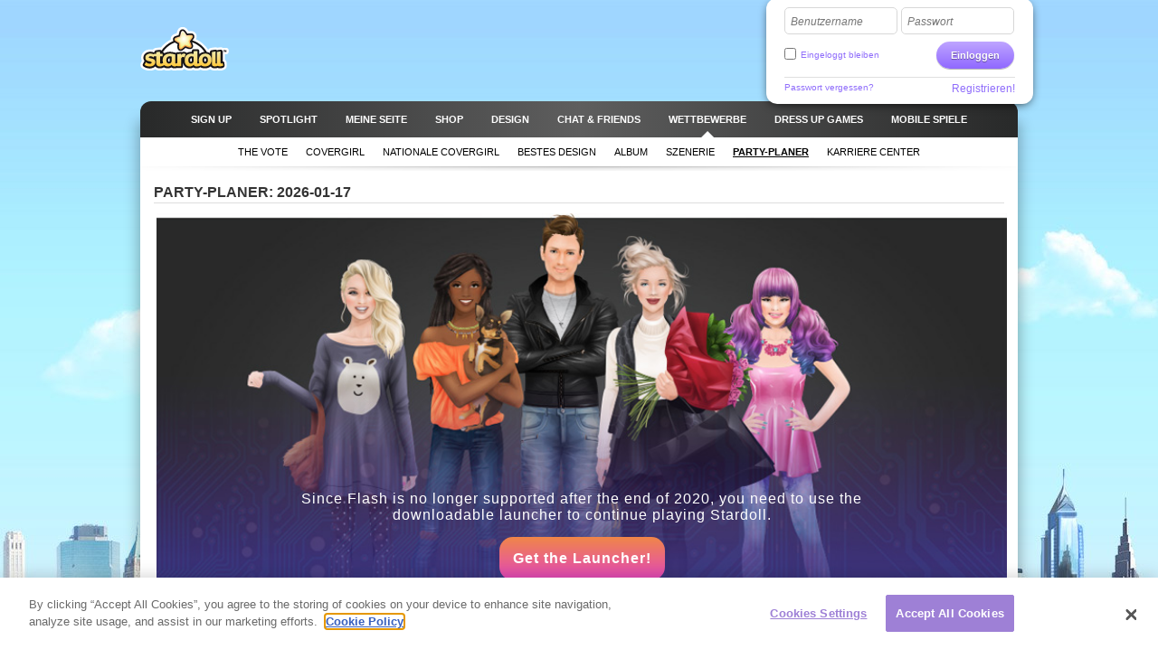

--- FILE ---
content_type: text/html; charset=utf-8
request_url: https://clickjogos.stardoll.com/de/contest/winner.php?type=6
body_size: 8530
content:
<!DOCTYPE html>
<html xmlns="http://www.w3.org/1999/xhtml" xmlns:fb="http://ogp.me/ns/fb#">
<head>
	<script src="https://www.google.com/recaptcha/api.js" async defer></script>
	<title>Party-Planer: 2026-01-17 - Stardoll | Deutsch</title>
	<meta http-equiv="content-type" content="text/html; charset=UTF-8"/>
	<meta http-equiv="content-language" content="de"/>
	<meta http-equiv="imagetoolbar" content="no"/>
	<meta name="description" content="Dress up Spiele für Mädchen auf Stardoll. Style Promis und dich selbst mit den neuesten Trends. Stardoll, die größte Community der Welt für Mädchen, die Promis und Mode lieben und neue Freunde finden möchten.
"/>
	<meta name="msapplication-config" content="none"/>
	<meta http-equiv="X-UA-Compatible" content="IE=edge" />
	<link rel="P3Pv1" href="https://clickjogos.stardoll.com/w3c/p3p.xml" type="text/xml"/>
	<link rel="shortcut icon" href="https://ssl.sdcdn.com/favicon.ico?10867" />

	<meta property="og:title" content="Party-Planer: 2026-01-17 | Stardoll" />
	<link rel="canonical" href="https://www.stardoll.com/de/contest/winner.php?type=6"/>
	<script type="text/javascript" nonce="404bd8c7">var staticUrl="https://ssl.sdcdn.com";var kidSafe=false;var language="de";var languageName="Deutsch";var fbLang="de_DE";var fbAppId=63234044540;</script>
	<link href="https://ssl.sdcdn.com/css/base.css?13733" rel="stylesheet" type="text/css" media="all"/>
	<link href="https://ssl.sdcdn.com/css/ol/contest.winners.css?12712" rel="stylesheet" type="text/css" media="all"/>
	<script src="https://ssl.sdcdn.com/cms/lang/de/texts.js?60859" type="text/javascript" crossorigin="anonymous"></script>
	<script src="https://ssl.sdcdn.com/js/base.js?13629" type="text/javascript" crossorigin="anonymous"></script>
	<script src="https://ssl.sdcdn.com/js/contest.js?11907" type="text/javascript" crossorigin="anonymous"></script>
	<script type="text/javascript" nonce="404bd8c7">
	//<![CDATA[
	DailyGiftLoader.disabled = true;
	function onLogin(token) { var form = document.getElementById("loginform").submit(); }
	Ads.ext = '';Ads.bz = {5:1375,15:5531,47:1399,53:2389,54:2390,55:2391,56:2392};
	var OA_output = new Array(); 
OA_output['1375'] = '';

OA_output['5531'] = '';

OA_output['1399'] = '';

OA_output['2389'] = '';

OA_output['2390'] = '';

OA_output['2391'] = '';

OA_output['2392'] = '';


	//]]>
	</script>
<!-- OneTrust Cookies Consent Notice start --><script src="https://cdn.cookielaw.org/scripttemplates/otSDKStub.js"  type="text/javascript" charset="UTF-8" data-domain-script="290a5505-f5c4-41f6-8921-a15655f142f3"></script><script type="text/javascript" nonce="404bd8c7">function OptanonWrapper() { }</script><!-- OneTrust Cookies Consent Notice end -->	<script async src="https://www.googletagmanager.com/gtag/js?id=G-ZCW33EFKDK" nonce="404bd8c7"></script>
	<script type="text/javascript" nonce="404bd8c7">
		window.dataLayer = window.dataLayer || [];
		function gtag(){dataLayer.push(arguments);}
		gtag('js', new Date());
		gtag('config', 'G-ZCW33EFKDK', { send_page_view: false });
		gtag('event', 'page_view', {"logins":0});
	</script>
	<script type="text/javascript" nonce="404bd8c7">		var external = 0;
		var languages = {"en":{"n":"English","f":"us"},"da":{"n":"Dansk","f":"dk"},"de":{"n":"Deutsch","f":"de"},"es":{"n":"Espa\u00f1ol","f":"es"},"el":{"n":"\u0395\u03bb\u03bb\u03b7\u03bd\u03b9\u03ba\u03ac","f":"gr"},"fr":{"n":"Fran\u00e7ais","f":"fr"},"it":{"n":"Italiano","f":"it"},"nl":{"n":"Nederlands","f":"nl"},"no":{"n":"Norsk","f":"no"},"pl":{"n":"Polski","f":"pl"},"pt":{"n":"Portugu\u00eas","f":"pt"},"br":{"n":"Portugu\u00eas\/BR","f":"br"},"ru":{"n":"\u0420\u0443\u0441\u0441\u043a\u0438\u0439 ","f":"ru"},"fi":{"n":"Suomi","f":"fi"},"sv":{"n":"Svenska","f":"se"},"tr":{"n":"T\u00fcrk\u00e7e","f":"tr"},"ar":{"n":"\u0627\u0644\u0639\u0631\u0628\u064a\u0629","f":"sa"},"cn":{"n":"\u4e2d\u6587(CN)","f":"cn"},"hk":{"n":"\u7e41\u9ad4\u5b57","f":"hk"},"ko":{"n":"\ud55c\uad6d\uc5b4","f":"kr"},"ja":{"n":"\u65e5\u672c\u8a9e","f":"jp"},"hi":{"n":"\u0939\u093f\u0928\u094d\u0926\u0940","f":"in"},"bg":{"n":"\u0431\u044a\u043b\u0433\u0430\u0440\u0441\u043a\u0438","f":"bg"},"cs":{"n":"\u010ce\u0161tina","f":"cz"},"hr":{"n":"Hrvatski","f":"hr"},"hu":{"n":"Magyar","f":"hu"},"id":{"n":"Bahasa Ind.","f":"id"},"ro":{"n":"Rom\u00e2n\u0103","f":"ro"}};
	</script>
	<!--[if gte IE 9]>
	<style type="text/css">
		.gradient {
			filter: none !important;
		}
	</style>
	<![endif]-->
</head>
<body class="lang_de cobranding_clickJogos loggedOut fade ">
<script type="text/javascript" nonce="404bd8c7">	var a=$("body"),b=$.browser,c=navigator,d=c.platform,e=c.userAgent,f=b.msie;if(f=f||!!e.match(/Trident\/7\./)){var g=parseInt(b.version,10);a.addClass("ie");a.addClass("ie"+g);8<g&&a.addClass("ie-gt-8");11>g?a.addClass("ie-bad"):a.addClass("ie-good")}else a.addClass("not-ie");b.webkit&&a.addClass("webkit");
	if(-1!==d.indexOf("Win")&&(a.addClass("win"),-1!==e.indexOf("Windows NT"))){var h=parseFloat(e.match(/.*Windows NT ([\d\.]+).*/)[1]);6.1>=h&&f&&a.removeClass("ie-good").addClass("ie-bad");6.1<h&&f&&a.removeClass("ie-bad").addClass("ie-good")}-1!==d.indexOf("Linux")&&a.addClass("linux");b.mozilla&&!f&&a.addClass("firefox");-1!==e.indexOf("Safari")&&(-1===e.indexOf("Chrome")?a.addClass("safari"):a.addClass("chrome"));
</script><div id="chatRibbon" class="">
	<div class="chats"></div>
</div>
<div id="totalPageWrapper">
	<div id="mainContainer">
		<div id="floating-logo"><a title="Stardoll" alt="Stardoll logo" class="icn icn-main_logo" href="/de/">Stardoll</a></div>		<div id="stencilContainer" class="hideFromIe6"></div>
		<div id="headerContainer">
			<div id="pageTopBackground"></div>
			<div class="header clearfix">
				<div id="loginArea" class="transparentElements">
					<form action="/de/do/login.php" method="post" id="loginform">
						<div>
							<span class="inputText inlinedLabel"><label>Benutzername</label><input type="text" name="user" id="userNameInput"/><span class="end"></span></span>
							<span class="inputText inlinedLabel"><label>Passwort</label><input type="password" name="pass" id="passwordInput"/><span class="end"></span></span>
						</div>
						<div class="marginedTopSmaller fontSmall clearfix">
							<button class="btn b-std g-recaptcha" data-sitekey="6LepNCwaAAAAAD9ywyeZPahM6xhLciQI1GuWxfmZ" data-action="login" data-callback="onLogin" type="submit">Einloggen</button>
							<div class="remember">
								<input type="checkbox" name="automagi" id="rememberMeCheckbox" value="1" class="checkbox vAlignedTop" />
								<label class="remember inline" for="rememberMeCheckbox">Eingeloggt bleiben</label>
							</div>
						</div>
						<div class="metadata clearfix">
							<a class="forgotPassword" id="forgotPassword">Passwort vergessen?</a>
							<script type="text/javascript" nonce="404bd8c7">document.getElementById('forgotPassword').addEventListener('click', function() {ForgotPassword.show();})</script>						<span class="signup">
							<a href="/de/signup/medoll.php">Registrieren!</a>
						</span>
						</div>
					</form>
				</div>
<div class="menu"><ul id="topNav" class="topNav">	<li class="signup first">
		<a href="/de/" class="" >
			<span class="label">Sign up</span>
		</a>
	</li>
	<li class="spotlight">
		<a href="/de/spotlight/" class="" >
			<span class="label">Spotlight</span>
		</a>
	</li>
	<li class="my_home">
		<a href="/de/user/" class="" >
			<span class="label">MEINE SEITE</span>
		</a>
	</li>
	<li class="shops">
		<a href="/de/starplaza.php" class="" >
			<span class="label">Shop</span>
		</a>
	</li>
	<li class="design">
		<a href="/de/starDesign.php" class="" >
			<span class="label">Design</span>
		</a>
	</li>
	<li class="chat_friends">
		<a href="/de/clubs/" class="" >
			<span class="label">CHAT &amp; FRIENDS</span>
		</a>
	</li>
	<li class="contests active">
		<a href="/de/contest/" class="" >
			<span class="label">Wettbewerbe</span>
		</a>
	</li>
	<li class="dressup_games">
		<a href="/de/dolls-games/" class="" >
			<span class="label">DRESS UP GAMES</span>
		</a>
	</li>
	<li class="mobilegames">
		<a href="/de/games/" class="" >
			<span class="label">Mobile Spiele</span>
		</a>
	</li>
</ul><ul id="subNav" class="subNav clearfix"><li class="contestType_thevote"><a href="/de/contest/the-vote.php" class="" ><span>The Vote</span></a></li><li class="contestType_1"><a href="/de/contest/winner.php?type=1" class="" ><span>Covergirl</span></a></li><li class="contestType_5"><a href="/de/contest/winner.php?type=5" class="" ><span>Nationale Covergirl</span></a></li><li class="contestType_designvote_headline"><a href="/de/design/designvote/" class="" ><span>Bestes Design</span></a></li><li class="album"><a href="/de/contest/winner.php?type=3" class="" ><span>Album</span></a></li><li class="scenery"><a href="/de/contest/winner.php?type=4" class="" ><span>Szenerie</span></a></li><li class="contestType_6 active"><a href="/de/contest/winner.php?type=6" class="" ><span>Party-Planer</span></a></li><li class="careerCenter"><a href="/de/careers/center.php" class="" ><span>Karriere Center</span></a></li></ul>
<div id="sectionFade"></div>
</div>			</div>
		</div>
		<div id="pageContainer" >
			<div id="pageContent">

<h1>Party-Planer: 2026-01-17</h1>
<div class="smb wList-partyplanner">

<div class="swfObject" style="height:510px"><div id="contestWinnerFlashContainer"><div class="launcher-container" style="width: 940px; height:510px"><div class="launcher-box"><div class="launcher-txt">Since Flash is no longer supported after the end of 2020, you need to use the downloadable launcher to continue playing Stardoll.

</div><a href="/de/campaigns/flashforward/"><div class="launcher-btn">Get the Launcher!</div></a></div></div></div></div>
<script type="text/javascript" nonce="404bd8c7">swfobject.embedSWF("https://ssl.sdcdn.com/flash/partyplanner.swf?13062", "contestWinnerFlashContainer", 940, 510, "10.3", "", {"jsonUrl":"%2Fde%2Fcom%2Fmagazine%2FgetMedollWinners.php%3FuseDolls%3D1%26type%3D6","big":1}, {"wmode":"window","menu":"false","allowScriptAccess":"always","bgcolor":"#ffffff","allowFullscreen":"true"}, {"id":"contestWinnerFlash","name":"contestWinnerFlash"});</script>
</div>
<div class="line">
	<div class="col col1">
<div id="winners" class="m m-box m-box-clean undisclosedItems"><div class="inner"><div class="hd"><h2>Previous Party Planner Winners</h2></div><div class="bd">		<ul id="winnersHolder" class="contestList">
			<li>
				<div class="content">
					<a href="/de/contest/winner.php?type=6&amp;date=2026-01-17" class="avatar avatarTiny">
						<span class="icn icn-ro-tiny"></span><img src="https://ssl.sdcdn.com/avatars/88/2736/860/2736860283.jpg" id="ua_303348776" width="36" height="36" alt="CataaaCool" /><script type="text/javascript" nonce="404bd8c7">document.getElementById("ua_303348776").addEventListener("error", function(e) { this.src = "https://ssl.sdcdn.com/i/avastar/default_88.png?5598" })</script>					</a>
					<a class="label" href="/de/contest/winner.php?type=6&amp;date=2026-01-17">
						2026-01-17					</a>
					<p class="metadata"><a href="/de/user/?id=303348776" class="user" style="position:relative;">CataaaCool</a></p>
					<p class="metadata"><span class="asl bidiLevel ctrls"><span class="ic ic-flag ro " title="Rumänien"></span><span class="ic ic-ro "></span><span class="ic-dyn ic-dyn-friends-icon kidSafe-deny" title="Als Friend hinzufügen" rel="303348776"></span>&nbsp;</span></p>
				</div>
			</li>
			<li>
				<div class="content">
					<a href="/de/contest/winner.php?type=6&amp;date=2026-01-16" class="avatar avatarTiny">
						<span class="icn icn-ro-tiny"></span><img src="https://ssl.sdcdn.com/avatars/88/2736/859/2736859142.jpg" id="ua_121153209" width="36" height="36" alt="trelogaurostar" /><script type="text/javascript" nonce="404bd8c7">document.getElementById("ua_121153209").addEventListener("error", function(e) { this.src = "https://ssl.sdcdn.com/i/avastar/default_88.png?5598" })</script>					</a>
					<a class="label" href="/de/contest/winner.php?type=6&amp;date=2026-01-16">
						2026-01-16					</a>
					<p class="metadata"><a href="/de/user/?id=121153209" class="user" style="position:relative;">trelogaurostar</a></p>
					<p class="metadata"><span class="asl bidiLevel ctrls"><span class="ic ic-flag gr " title="Griechenland"></span><span class="ic ic-ro "></span><span class="ic-dyn ic-dyn-friends-icon kidSafe-deny" title="Als Friend hinzufügen" rel="121153209"></span>&nbsp;</span></p>
				</div>
			</li>
			<li class="last">
				<div class="content">
					<a href="/de/contest/winner.php?type=6&amp;date=2026-01-15" class="avatar avatarTiny">
						<span class="icn icn-ro-tiny"></span><img src="https://ssl.sdcdn.com/avatars/88/2736/855/2736855622.jpg" id="ua_206740523" width="36" height="36" alt="Ciera" /><script type="text/javascript" nonce="404bd8c7">document.getElementById("ua_206740523").addEventListener("error", function(e) { this.src = "https://ssl.sdcdn.com/i/avastar/default_88.png?5598" })</script>					</a>
					<a class="label" href="/de/contest/winner.php?type=6&amp;date=2026-01-15">
						2026-01-15					</a>
					<p class="metadata"><a href="/de/user/?id=206740523" class="user" style="position:relative;">Ciera</a></p>
					<p class="metadata"><span class="asl bidiLevel ctrls"><span class="ic ic-flag pk " title="Pakistan"></span><span class="ic ic-ro "></span><span class="ic-dyn ic-dyn-friends-icon kidSafe-deny" title="Als Friend hinzufügen" rel="206740523"></span><span id="st_206740523" class="ic-dyn ic-dyn-career cursorPointer" title="Besuche das Stylist Studio"></span><script type="text/javascript" nonce="404bd8c7">document.getElementById('st_206740523').addEventListener('click', function() {window.location.href='/de/user/career.php?id=1&uid=206740523'; return false;})</script>&nbsp;</span></p>
				</div>
			</li>
			<li>
				<div class="content">
					<a href="/de/contest/winner.php?type=6&amp;date=2026-01-14" class="avatar avatarTiny">
						<span class="icn icn-ro-tiny"></span><img src="https://ssl.sdcdn.com/avatars/88/2736/843/2736843957.jpg" id="ua_254894841" width="36" height="36" alt="Amarisse" /><script type="text/javascript" nonce="404bd8c7">document.getElementById("ua_254894841").addEventListener("error", function(e) { this.src = "https://ssl.sdcdn.com/i/avastar/default_88.png?5598" })</script>					</a>
					<a class="label" href="/de/contest/winner.php?type=6&amp;date=2026-01-14">
						2026-01-14					</a>
					<p class="metadata"><a href="/de/user/?id=254894841" class="user" style="position:relative;">Amarisse</a></p>
					<p class="metadata"><span class="asl bidiLevel ctrls"><span class="avatarAge">24</span><span class="ic ic-flag ro " title="Rumänien"></span><span class="ic ic-ro "></span><span class="ic-dyn ic-dyn-friends-icon kidSafe-deny" title="Als Friend hinzufügen" rel="254894841"></span><span id="st_254894841" class="ic-dyn ic-dyn-career cursorPointer" title="Besuche das Stylist Studio"></span><script type="text/javascript" nonce="404bd8c7">document.getElementById('st_254894841').addEventListener('click', function() {window.location.href='/de/user/career.php?id=1&uid=254894841'; return false;})</script>&nbsp;</span></p>
				</div>
			</li>
			<li>
				<div class="content">
					<a href="/de/contest/winner.php?type=6&amp;date=2026-01-13" class="avatar avatarTiny">
						<span class="icn icn-user-tiny"></span><img src="https://ssl.sdcdn.com/avatars/88/2736/557/2736557335.jpg" id="ua_460329897" width="36" height="36" alt="majocastellanos" /><script type="text/javascript" nonce="404bd8c7">document.getElementById("ua_460329897").addEventListener("error", function(e) { this.src = "https://ssl.sdcdn.com/i/avastar/default_88.png?5598" })</script>					</a>
					<a class="label" href="/de/contest/winner.php?type=6&amp;date=2026-01-13">
						2026-01-13					</a>
					<p class="metadata"><a href="/de/user/?id=460329897" class="user" style="position:relative;">majocastellanos</a></p>
					<p class="metadata"><span class="asl bidiLevel ctrls"><span class="ic ic-flag mx " title="Mexiko"></span><span class="ic-dyn ic-dyn-friends-icon kidSafe-deny" title="Als Friend hinzufügen" rel="460329897"></span>&nbsp;</span></p>
				</div>
			</li>
			<li class="last">
				<div class="content">
					<a href="/de/contest/winner.php?type=6&amp;date=2026-01-11" class="avatar avatarTiny">
						<span class="icn icn-ss-tiny"></span><img src="https://ssl.sdcdn.com/avatars/88/2736/584/2736584408.jpg" id="ua_461933860" width="36" height="36" alt="TescoClubcard" /><script type="text/javascript" nonce="404bd8c7">document.getElementById("ua_461933860").addEventListener("error", function(e) { this.src = "https://ssl.sdcdn.com/i/avastar/default_88.png?5598" })</script>					</a>
					<a class="label" href="/de/contest/winner.php?type=6&amp;date=2026-01-11">
						2026-01-11					</a>
					<p class="metadata"><a href="/de/user/?id=461933860" class="user" style="position:relative;">TescoClubcard</a></p>
					<p class="metadata"><span class="asl bidiLevel ctrls"><span class="avatarAge">23</span><span class="ic ic-flag gb " title="Großbritannien"></span><span class="ic ic-ss "></span><span class="ic-dyn ic-dyn-friends-icon kidSafe-deny" title="Als Friend hinzufügen" rel="461933860"></span>&nbsp;</span></p>
				</div>
			</li>
			<li>
				<div class="content">
					<a href="/de/contest/winner.php?type=6&amp;date=2026-01-10" class="avatar avatarTiny">
						<span class="icn icn-ro-tiny"></span><img src="https://ssl.sdcdn.com/avatars/88/2736/847/2736847727.jpg" id="ua_95546922" width="36" height="36" alt="Just.Pao" /><script type="text/javascript" nonce="404bd8c7">document.getElementById("ua_95546922").addEventListener("error", function(e) { this.src = "https://ssl.sdcdn.com/i/avastar/default_88.png?5598" })</script>					</a>
					<a class="label" href="/de/contest/winner.php?type=6&amp;date=2026-01-10">
						2026-01-10					</a>
					<p class="metadata"><a href="/de/user/?id=95546922" class="user" style="position:relative;">Just.Pao</a></p>
					<p class="metadata"><span class="asl bidiLevel ctrls"><span class="ic ic-flag mx " title="Mexiko"></span><span class="ic ic-ro "></span><span class="ic-dyn ic-dyn-friends-icon kidSafe-deny" title="Als Friend hinzufügen" rel="95546922"></span>&nbsp;</span></p>
				</div>
			</li>
			<li>
				<div class="content">
					<a href="/de/contest/winner.php?type=6&amp;date=2026-01-09" class="avatar avatarTiny">
						<span class="icn icn-ro-tiny"></span><img src="https://ssl.sdcdn.com/avatars/88/2736/838/2736838973.jpg" id="ua_461690944" width="36" height="36" alt="ahyeon" /><script type="text/javascript" nonce="404bd8c7">document.getElementById("ua_461690944").addEventListener("error", function(e) { this.src = "https://ssl.sdcdn.com/i/avastar/default_88.png?5598" })</script>					</a>
					<a class="label" href="/de/contest/winner.php?type=6&amp;date=2026-01-09">
						2026-01-09					</a>
					<p class="metadata"><a href="/de/user/?id=461690944" class="user" style="position:relative;">ahyeon</a></p>
					<p class="metadata"><span class="asl bidiLevel ctrls"><span class="avatarAge">21</span><span class="ic ic-flag br " title="Brasilien"></span><span class="ic ic-ro "></span><span class="ic-dyn ic-dyn-friends-icon kidSafe-deny" title="Als Friend hinzufügen" rel="461690944"></span>&nbsp;</span></p>
				</div>
			</li>
			<li class="last">
				<div class="content">
					<a href="/de/contest/winner.php?type=6&amp;date=2026-01-08" class="avatar avatarTiny">
						<span class="icn icn-ro-tiny"></span><img src="https://ssl.sdcdn.com/avatars/88/2736/853/2736853251.jpg" id="ua_431570835" width="36" height="36" alt="Carmenloveyou8" /><script type="text/javascript" nonce="404bd8c7">document.getElementById("ua_431570835").addEventListener("error", function(e) { this.src = "https://ssl.sdcdn.com/i/avastar/default_88.png?5598" })</script>					</a>
					<a class="label" href="/de/contest/winner.php?type=6&amp;date=2026-01-08">
						2026-01-08					</a>
					<p class="metadata"><a href="/de/user/?id=431570835" class="user" style="position:relative;">Carmenloveyou8</a></p>
					<p class="metadata"><span class="asl bidiLevel ctrls"><span class="avatarAge">25</span><span class="ic ic-flag es " title="Spanien"></span><span class="ic ic-ro "></span><span class="ic-dyn ic-dyn-friends-icon kidSafe-deny" title="Als Friend hinzufügen" rel="431570835"></span>&nbsp;</span></p>
				</div>
			</li>
		</ul>
<ul id="pagination-archivePage" class="pagination clearfix paginationWide"><li class="active" title="Seite 1"><a id="archivePage-0" href="?archivePage=0" class="page-0" title="Seite 1">1</a></li><li title="Seite 2"><a id="archivePage-1" href="?archivePage=1" class="page-1" title="Seite 2">2</a></li><li title="Seite 3"><a id="archivePage-2" href="?archivePage=2" class="page-2" title="Seite 3">3</a></li><li title="Seite 4"><a id="archivePage-3" href="?archivePage=3" class="page-3" title="Seite 4">4</a></li><li title="Seite 5"><a id="archivePage-4" href="?archivePage=4" class="page-4" title="Seite 5">5</a></li><li title="Seite 6"><a id="archivePage-5" href="?archivePage=5" class="page-5" title="Seite 6">6</a></li><li title="Seite 7"><a id="archivePage-6" href="?archivePage=6" class="page-6" title="Seite 7">7</a></li><li><a id="archivePage-next-1" href="?archivePage=1" class="ic-dyn ic-dyn-right-arrow page-next" title="Nächste Seite">&nbsp;</a></li></ul></div></div></div>	</div>
	<div class="col col2 colr">
		<div class="smb">
<div class="m m-iBox " id="contestComments"><div class="t"><div class="tl"></div><div class="tr"></div></div><div class="inner"><div class="f"></div><div class="il"></div><div class="hd"><h2 >KOMMENTARE</h2></div><div class="bd"><p>Logge dich ein oder werde Mitglied, um Kommentare zu schicken.</p><a href="/de/signup/medoll.php">Werde Mitglied von Stardoll</a></div><div class="ir"></div></div><div class="b"><div class="bl"></div><div class="br"></div></div></div>		</div>
		<div class="smb">
			<div class="sdadinfo">Werbung</div>
			<div class="stardollads sdadmpu"><div class="sdads" id="sdads_bt_4"><script type="text/javascript" nonce="404bd8c7">Ads.print(4)</script></div></div>
		</div>
	</div>
</div>
			</div></div></div><div id="footerContainer" class="clearfix">
		<div id="sectionFade"></div>
		<div class="contents">
			<div class="line">

				<a href="http://clickjogos.stardoll.com/de/" class="stardollLogo">
					Stardoll
				</a>
				<p id="footerText">
					Spiele dress up Spiele für Mädchen, style deine Lieblingspromis und spiele kostenlose flash Spiele.				</p>
			</div>
			<div class="gridColumns clearfix">
				<div class="stardollads"><div class="sdads" id="sdads_bt_5"><script type="text/javascript" nonce="404bd8c7">Ads.print(5)</script></div></div>
				<div class="gridColumn primaryGridColumn">
				<div id="footer" class="nonetworklogos">
<dl class="navigation fluidColumns clearfix"><dt>Hauptmenu</dt><dd><ul class="clearfix"><li class="first"><a href="/de/">Sign up</a></li><li><span class="bullet">&bull;</span><a href="/de/">Das ist neu</a></li><li><span class="bullet">&bull;</span><a href="/de/spotlight/">Spotlight</a></li><li><span class="bullet">&bull;</span><a href="/de/user/">MEINE SEITE</a></li><li><span class="bullet">&bull;</span><a href="/de/starplaza.php">Shop</a></li><li><span class="bullet">&bull;</span><a href="/de/starDesign.php">Design</a></li><li><span class="bullet">&bull;</span><a href="/de/clubs/">CHAT &amp; FRIENDS</a></li><li><span class="bullet">&bull;</span><a href="/de/contest/">Wettbewerbe</a></li><li><span class="bullet">&bull;</span><a href="/de/dolls-games/">DRESS UP GAMES</a></li><li><span class="bullet">&bull;</span><a href="/de/games/">Mobile Spiele</a></li><li><span class="bullet">&bull;</span><a href="/de/dolls-games/">Minispiele</a></li><li><span class="bullet">&bull;</span><a href="/de/account/">Mein Konto</a></li></ul></dd><dt>Information</dt><dd><ul class="clearfix"><li class="first"><a href="/de/about/">&Uuml;ber Stardoll</a></li><li><span class="bullet">&bull;</span><a href="mailto:sales@stardoll.com">Mach Werbung mit uns</a></li><li><span class="bullet">&bull;</span><a href="/de/help/gdprTermsOfUse.php"><strong>Mitgliedschaftsbedingungen</strong></a></li><li><span class="bullet">&bull;</span><a href="/de/help/gdprPrivacyPolicy.php"><strong>DATENSCHUTZERKL&Auml;RUNG / IMPRESSUM</strong></a></li><li><span class="bullet">&bull;</span><a href="/de/help/gdprPrivacyPolicy.php">Cookies</a></li><li><span class="bullet">&bull;</span><a href="/de/sitemap.php?type=dolls">Stardoll Sitemap</a></li><li><span class="bullet">&bull;</span><a href="http://www.stardollblog.com" target="_blank">Der Offizielle Stardoll Blog</a></li></ul></dd><dt>Hilfe</dt><dd><ul class="clearfix"><li class="first"><a href="/de/help/">Hilfe</a></li><li><span class="bullet">&bull;</span><a href="/de/help/section.php?sectionId=15">Eltern &amp; Lehrer</a></li><li><span class="bullet">&bull;</span><a href="/de/help/section.php?sectionId=18">Regeln &amp; Sicherheit</a></li><li><span class="bullet">&bull;</span><a href="/de/help/article.php?sectionId=15&articleId=18">FAQ</a></li></ul></dd></dl><em>© Stardoll AB 2006-2026. Alle Rechte vorbehalten.<strong>Wenn du diese Seite benutzt, akzeptierst du die <a href="/de/help/gdprTermsOfUse.php">Nutzungsbedingungen</a>.</strong></em><p class="logotypes clearfix"><a href="mailto:sales@stardoll.com" target="_blank" class="stardoll">Stardoll Network</a><a href="http://www.paperdollheaven.com/" class="pdh">Paperdoll Heaven</a></p></div>

				</div>
				<div class="gridColumn lastGridColumn">
<ul class="languageSelector clearfix"><li><a href="/id/contest/winner.php?type=6" class="ic icLabelled ic-flag id " title="Indonesian">Bahasa Ind.</a></li><li><a href="/da/contest/winner.php?type=6" class="ic icLabelled ic-flag dk " title="Danish">Dansk</a></li><li><a href="/de/contest/winner.php?type=6" class="ic icLabelled ic-flag de active" title="German">Deutsch</a></li><li><a href="/en/contest/winner.php?type=6" class="ic icLabelled ic-flag us " title="English">English</a></li><li><a href="/es/contest/winner.php?type=6" class="ic icLabelled ic-flag es " title="Spanish">Español</a></li><li><a href="/fr/contest/winner.php?type=6" class="ic icLabelled ic-flag fr " title="French">Français</a></li><li><a href="/hr/contest/winner.php?type=6" class="ic icLabelled ic-flag hr " title="Croatian">Hrvatski</a></li><li><a href="/it/contest/winner.php?type=6" class="ic icLabelled ic-flag it " title="Italian">Italiano</a></li><li><a href="/hu/contest/winner.php?type=6" class="ic icLabelled ic-flag hu " title="Hungarian">Magyar</a></li><li><a href="/nl/contest/winner.php?type=6" class="ic icLabelled ic-flag nl " title="Dutch">Nederlands</a></li><li><a href="/no/contest/winner.php?type=6" class="ic icLabelled ic-flag no " title="Norwegian">Norsk</a></li><li><a href="/pl/contest/winner.php?type=6" class="ic icLabelled ic-flag pl " title="Polish">Polski</a></li><li><a href="/pt/contest/winner.php?type=6" class="ic icLabelled ic-flag pt " title="Portuguese">Português</a></li><li><a href="/br/contest/winner.php?type=6" class="ic icLabelled ic-flag br " title="Brazilian">Português/BR</a></li><li><a href="/ro/contest/winner.php?type=6" class="ic icLabelled ic-flag ro " title="Romanian">Română</a></li><li><a href="/fi/contest/winner.php?type=6" class="ic icLabelled ic-flag fi " title="Finnish">Suomi</a></li><li><a href="/sv/contest/winner.php?type=6" class="ic icLabelled ic-flag se " title="Swedish">Svenska</a></li><li><a href="/tr/contest/winner.php?type=6" class="ic icLabelled ic-flag tr " title="Türkçe">Türkçe</a></li><li><a href="/cs/contest/winner.php?type=6" class="ic icLabelled ic-flag cz " title="Czech">Čeština</a></li><li><a href="/el/contest/winner.php?type=6" class="ic icLabelled ic-flag gr " title="Greek">Ελληνικά</a></li><li><a href="/ru/contest/winner.php?type=6" class="ic icLabelled ic-flag ru " title="Russian">Русский </a></li><li><a href="/bg/contest/winner.php?type=6" class="ic icLabelled ic-flag bg " title="Bulgarian">български</a></li><li><a href="/ar/contest/winner.php?type=6" class="ic icLabelled ic-flag sa " title="Arabic">العربية</a></li><li><a href="/hi/contest/winner.php?type=6" class="ic icLabelled ic-flag in " title="Hindi">हिन्दी</a></li><li><a href="/cn/contest/winner.php?type=6" class="ic icLabelled ic-flag cn " title="中文(CN)">中文(CN)</a></li><li><a href="/ja/contest/winner.php?type=6" class="ic icLabelled ic-flag jp " title="Japanese">日本語</a></li><li><a href="/hk/contest/winner.php?type=6" class="ic icLabelled ic-flag hk " title="Chinese (Hong Kong)">繁體字</a></li><li><a href="/ko/contest/winner.php?type=6" class="ic icLabelled ic-flag kr " title="Korean">한국어</a></li></ul>
					<form method="get" action="/de/search/">
						<input type="hidden" name="quick" value="y" />
						<input type="hidden" name="country" value="xx" />
						<div class="marginedBottom clearfix">
<span class="inputText"><input type="text" name="name"/><span class="end"></span></span><button type="submit" class="btn b-std">Suchen</button>						</div>
					</form>
										<!--
					<a href="/en/help/termsOfUse.php#privo" class="privo">
						Privo					</a>
					-->
				</div>
			</div>
		</div>
	</div>
	</div>
	<div id="infoBar" style="display:none;"></div>
	<div id="fb-root"></div>
	<script type="text/javascript" nonce="404bd8c7">
		//<![CDATA[
		$(function(){
			Contest.archive.checkCookie(6);
			Core.initBlockAnchorLists($(".sceneryList"));
			Contest.initPagination();
			FormHandler.initInlineLabel($("#loginArea .inlinedLabel, #returningMember .inlinedLabel"));
		});
		//]]>
	</script>
<!-- sdw160.stardoll.com -->
<script type="text/javascript" nonce="404bd8c7">window.setTimeout(function() {
	var h = encodeURIComponent(document.location.href);
	var u = (Ads && Ads.user) ? Ads.user(88).id : 0;
	var c = "f5acacf20b743c371355273c9dcc1a3b";
	var l = 0;
	if (window.performance && window.performance.timing && 0 != window.performance.timing.loadEventEnd) {
		l = window.performance.timing.loadEventEnd - window.performance.timing.navigationStart;
	}
	var t = "https://cts.stardoll.com/i/ltime.gif?c=" + c + "&u=" + u + "&l=" + l + "&h=" + h;
	var i = new Image();
	i.src = t;
}, 1000);
</script>
<script type="text/javascript" nonce="404bd8c7">	$(function(){
		var ad = document.createElement('ins');
		ad.className = 'AdSense';
		ad.style.display = 'block';
		ad.style.position = 'absolute';
		ad.style.top = '-1px';
		ad.style.height = '1px';
		document.body.appendChild(ad);
		GoogleAnalytics.trackEvent("AB", ""+!ad.clientHeight);
		document.body.removeChild(ad);
	});
</script>
<script type="text/javascript" nonce="404bd8c7">	$(function(){Ads.extraSky();});
</script>
<div class="stardollads"><div class="sdads" id="sdads_bt_15"><script type="text/javascript" nonce="404bd8c7">Ads.print(15)</script></div></div>
</body>
</html>

--- FILE ---
content_type: text/html; charset=utf-8
request_url: https://www.google.com/recaptcha/api2/anchor?ar=1&k=6LepNCwaAAAAAD9ywyeZPahM6xhLciQI1GuWxfmZ&co=aHR0cHM6Ly9jbGlja2pvZ29zLnN0YXJkb2xsLmNvbTo0NDM.&hl=en&v=PoyoqOPhxBO7pBk68S4YbpHZ&size=invisible&sa=login&anchor-ms=20000&execute-ms=30000&cb=bmn4tppsssd8
body_size: 48744
content:
<!DOCTYPE HTML><html dir="ltr" lang="en"><head><meta http-equiv="Content-Type" content="text/html; charset=UTF-8">
<meta http-equiv="X-UA-Compatible" content="IE=edge">
<title>reCAPTCHA</title>
<style type="text/css">
/* cyrillic-ext */
@font-face {
  font-family: 'Roboto';
  font-style: normal;
  font-weight: 400;
  font-stretch: 100%;
  src: url(//fonts.gstatic.com/s/roboto/v48/KFO7CnqEu92Fr1ME7kSn66aGLdTylUAMa3GUBHMdazTgWw.woff2) format('woff2');
  unicode-range: U+0460-052F, U+1C80-1C8A, U+20B4, U+2DE0-2DFF, U+A640-A69F, U+FE2E-FE2F;
}
/* cyrillic */
@font-face {
  font-family: 'Roboto';
  font-style: normal;
  font-weight: 400;
  font-stretch: 100%;
  src: url(//fonts.gstatic.com/s/roboto/v48/KFO7CnqEu92Fr1ME7kSn66aGLdTylUAMa3iUBHMdazTgWw.woff2) format('woff2');
  unicode-range: U+0301, U+0400-045F, U+0490-0491, U+04B0-04B1, U+2116;
}
/* greek-ext */
@font-face {
  font-family: 'Roboto';
  font-style: normal;
  font-weight: 400;
  font-stretch: 100%;
  src: url(//fonts.gstatic.com/s/roboto/v48/KFO7CnqEu92Fr1ME7kSn66aGLdTylUAMa3CUBHMdazTgWw.woff2) format('woff2');
  unicode-range: U+1F00-1FFF;
}
/* greek */
@font-face {
  font-family: 'Roboto';
  font-style: normal;
  font-weight: 400;
  font-stretch: 100%;
  src: url(//fonts.gstatic.com/s/roboto/v48/KFO7CnqEu92Fr1ME7kSn66aGLdTylUAMa3-UBHMdazTgWw.woff2) format('woff2');
  unicode-range: U+0370-0377, U+037A-037F, U+0384-038A, U+038C, U+038E-03A1, U+03A3-03FF;
}
/* math */
@font-face {
  font-family: 'Roboto';
  font-style: normal;
  font-weight: 400;
  font-stretch: 100%;
  src: url(//fonts.gstatic.com/s/roboto/v48/KFO7CnqEu92Fr1ME7kSn66aGLdTylUAMawCUBHMdazTgWw.woff2) format('woff2');
  unicode-range: U+0302-0303, U+0305, U+0307-0308, U+0310, U+0312, U+0315, U+031A, U+0326-0327, U+032C, U+032F-0330, U+0332-0333, U+0338, U+033A, U+0346, U+034D, U+0391-03A1, U+03A3-03A9, U+03B1-03C9, U+03D1, U+03D5-03D6, U+03F0-03F1, U+03F4-03F5, U+2016-2017, U+2034-2038, U+203C, U+2040, U+2043, U+2047, U+2050, U+2057, U+205F, U+2070-2071, U+2074-208E, U+2090-209C, U+20D0-20DC, U+20E1, U+20E5-20EF, U+2100-2112, U+2114-2115, U+2117-2121, U+2123-214F, U+2190, U+2192, U+2194-21AE, U+21B0-21E5, U+21F1-21F2, U+21F4-2211, U+2213-2214, U+2216-22FF, U+2308-230B, U+2310, U+2319, U+231C-2321, U+2336-237A, U+237C, U+2395, U+239B-23B7, U+23D0, U+23DC-23E1, U+2474-2475, U+25AF, U+25B3, U+25B7, U+25BD, U+25C1, U+25CA, U+25CC, U+25FB, U+266D-266F, U+27C0-27FF, U+2900-2AFF, U+2B0E-2B11, U+2B30-2B4C, U+2BFE, U+3030, U+FF5B, U+FF5D, U+1D400-1D7FF, U+1EE00-1EEFF;
}
/* symbols */
@font-face {
  font-family: 'Roboto';
  font-style: normal;
  font-weight: 400;
  font-stretch: 100%;
  src: url(//fonts.gstatic.com/s/roboto/v48/KFO7CnqEu92Fr1ME7kSn66aGLdTylUAMaxKUBHMdazTgWw.woff2) format('woff2');
  unicode-range: U+0001-000C, U+000E-001F, U+007F-009F, U+20DD-20E0, U+20E2-20E4, U+2150-218F, U+2190, U+2192, U+2194-2199, U+21AF, U+21E6-21F0, U+21F3, U+2218-2219, U+2299, U+22C4-22C6, U+2300-243F, U+2440-244A, U+2460-24FF, U+25A0-27BF, U+2800-28FF, U+2921-2922, U+2981, U+29BF, U+29EB, U+2B00-2BFF, U+4DC0-4DFF, U+FFF9-FFFB, U+10140-1018E, U+10190-1019C, U+101A0, U+101D0-101FD, U+102E0-102FB, U+10E60-10E7E, U+1D2C0-1D2D3, U+1D2E0-1D37F, U+1F000-1F0FF, U+1F100-1F1AD, U+1F1E6-1F1FF, U+1F30D-1F30F, U+1F315, U+1F31C, U+1F31E, U+1F320-1F32C, U+1F336, U+1F378, U+1F37D, U+1F382, U+1F393-1F39F, U+1F3A7-1F3A8, U+1F3AC-1F3AF, U+1F3C2, U+1F3C4-1F3C6, U+1F3CA-1F3CE, U+1F3D4-1F3E0, U+1F3ED, U+1F3F1-1F3F3, U+1F3F5-1F3F7, U+1F408, U+1F415, U+1F41F, U+1F426, U+1F43F, U+1F441-1F442, U+1F444, U+1F446-1F449, U+1F44C-1F44E, U+1F453, U+1F46A, U+1F47D, U+1F4A3, U+1F4B0, U+1F4B3, U+1F4B9, U+1F4BB, U+1F4BF, U+1F4C8-1F4CB, U+1F4D6, U+1F4DA, U+1F4DF, U+1F4E3-1F4E6, U+1F4EA-1F4ED, U+1F4F7, U+1F4F9-1F4FB, U+1F4FD-1F4FE, U+1F503, U+1F507-1F50B, U+1F50D, U+1F512-1F513, U+1F53E-1F54A, U+1F54F-1F5FA, U+1F610, U+1F650-1F67F, U+1F687, U+1F68D, U+1F691, U+1F694, U+1F698, U+1F6AD, U+1F6B2, U+1F6B9-1F6BA, U+1F6BC, U+1F6C6-1F6CF, U+1F6D3-1F6D7, U+1F6E0-1F6EA, U+1F6F0-1F6F3, U+1F6F7-1F6FC, U+1F700-1F7FF, U+1F800-1F80B, U+1F810-1F847, U+1F850-1F859, U+1F860-1F887, U+1F890-1F8AD, U+1F8B0-1F8BB, U+1F8C0-1F8C1, U+1F900-1F90B, U+1F93B, U+1F946, U+1F984, U+1F996, U+1F9E9, U+1FA00-1FA6F, U+1FA70-1FA7C, U+1FA80-1FA89, U+1FA8F-1FAC6, U+1FACE-1FADC, U+1FADF-1FAE9, U+1FAF0-1FAF8, U+1FB00-1FBFF;
}
/* vietnamese */
@font-face {
  font-family: 'Roboto';
  font-style: normal;
  font-weight: 400;
  font-stretch: 100%;
  src: url(//fonts.gstatic.com/s/roboto/v48/KFO7CnqEu92Fr1ME7kSn66aGLdTylUAMa3OUBHMdazTgWw.woff2) format('woff2');
  unicode-range: U+0102-0103, U+0110-0111, U+0128-0129, U+0168-0169, U+01A0-01A1, U+01AF-01B0, U+0300-0301, U+0303-0304, U+0308-0309, U+0323, U+0329, U+1EA0-1EF9, U+20AB;
}
/* latin-ext */
@font-face {
  font-family: 'Roboto';
  font-style: normal;
  font-weight: 400;
  font-stretch: 100%;
  src: url(//fonts.gstatic.com/s/roboto/v48/KFO7CnqEu92Fr1ME7kSn66aGLdTylUAMa3KUBHMdazTgWw.woff2) format('woff2');
  unicode-range: U+0100-02BA, U+02BD-02C5, U+02C7-02CC, U+02CE-02D7, U+02DD-02FF, U+0304, U+0308, U+0329, U+1D00-1DBF, U+1E00-1E9F, U+1EF2-1EFF, U+2020, U+20A0-20AB, U+20AD-20C0, U+2113, U+2C60-2C7F, U+A720-A7FF;
}
/* latin */
@font-face {
  font-family: 'Roboto';
  font-style: normal;
  font-weight: 400;
  font-stretch: 100%;
  src: url(//fonts.gstatic.com/s/roboto/v48/KFO7CnqEu92Fr1ME7kSn66aGLdTylUAMa3yUBHMdazQ.woff2) format('woff2');
  unicode-range: U+0000-00FF, U+0131, U+0152-0153, U+02BB-02BC, U+02C6, U+02DA, U+02DC, U+0304, U+0308, U+0329, U+2000-206F, U+20AC, U+2122, U+2191, U+2193, U+2212, U+2215, U+FEFF, U+FFFD;
}
/* cyrillic-ext */
@font-face {
  font-family: 'Roboto';
  font-style: normal;
  font-weight: 500;
  font-stretch: 100%;
  src: url(//fonts.gstatic.com/s/roboto/v48/KFO7CnqEu92Fr1ME7kSn66aGLdTylUAMa3GUBHMdazTgWw.woff2) format('woff2');
  unicode-range: U+0460-052F, U+1C80-1C8A, U+20B4, U+2DE0-2DFF, U+A640-A69F, U+FE2E-FE2F;
}
/* cyrillic */
@font-face {
  font-family: 'Roboto';
  font-style: normal;
  font-weight: 500;
  font-stretch: 100%;
  src: url(//fonts.gstatic.com/s/roboto/v48/KFO7CnqEu92Fr1ME7kSn66aGLdTylUAMa3iUBHMdazTgWw.woff2) format('woff2');
  unicode-range: U+0301, U+0400-045F, U+0490-0491, U+04B0-04B1, U+2116;
}
/* greek-ext */
@font-face {
  font-family: 'Roboto';
  font-style: normal;
  font-weight: 500;
  font-stretch: 100%;
  src: url(//fonts.gstatic.com/s/roboto/v48/KFO7CnqEu92Fr1ME7kSn66aGLdTylUAMa3CUBHMdazTgWw.woff2) format('woff2');
  unicode-range: U+1F00-1FFF;
}
/* greek */
@font-face {
  font-family: 'Roboto';
  font-style: normal;
  font-weight: 500;
  font-stretch: 100%;
  src: url(//fonts.gstatic.com/s/roboto/v48/KFO7CnqEu92Fr1ME7kSn66aGLdTylUAMa3-UBHMdazTgWw.woff2) format('woff2');
  unicode-range: U+0370-0377, U+037A-037F, U+0384-038A, U+038C, U+038E-03A1, U+03A3-03FF;
}
/* math */
@font-face {
  font-family: 'Roboto';
  font-style: normal;
  font-weight: 500;
  font-stretch: 100%;
  src: url(//fonts.gstatic.com/s/roboto/v48/KFO7CnqEu92Fr1ME7kSn66aGLdTylUAMawCUBHMdazTgWw.woff2) format('woff2');
  unicode-range: U+0302-0303, U+0305, U+0307-0308, U+0310, U+0312, U+0315, U+031A, U+0326-0327, U+032C, U+032F-0330, U+0332-0333, U+0338, U+033A, U+0346, U+034D, U+0391-03A1, U+03A3-03A9, U+03B1-03C9, U+03D1, U+03D5-03D6, U+03F0-03F1, U+03F4-03F5, U+2016-2017, U+2034-2038, U+203C, U+2040, U+2043, U+2047, U+2050, U+2057, U+205F, U+2070-2071, U+2074-208E, U+2090-209C, U+20D0-20DC, U+20E1, U+20E5-20EF, U+2100-2112, U+2114-2115, U+2117-2121, U+2123-214F, U+2190, U+2192, U+2194-21AE, U+21B0-21E5, U+21F1-21F2, U+21F4-2211, U+2213-2214, U+2216-22FF, U+2308-230B, U+2310, U+2319, U+231C-2321, U+2336-237A, U+237C, U+2395, U+239B-23B7, U+23D0, U+23DC-23E1, U+2474-2475, U+25AF, U+25B3, U+25B7, U+25BD, U+25C1, U+25CA, U+25CC, U+25FB, U+266D-266F, U+27C0-27FF, U+2900-2AFF, U+2B0E-2B11, U+2B30-2B4C, U+2BFE, U+3030, U+FF5B, U+FF5D, U+1D400-1D7FF, U+1EE00-1EEFF;
}
/* symbols */
@font-face {
  font-family: 'Roboto';
  font-style: normal;
  font-weight: 500;
  font-stretch: 100%;
  src: url(//fonts.gstatic.com/s/roboto/v48/KFO7CnqEu92Fr1ME7kSn66aGLdTylUAMaxKUBHMdazTgWw.woff2) format('woff2');
  unicode-range: U+0001-000C, U+000E-001F, U+007F-009F, U+20DD-20E0, U+20E2-20E4, U+2150-218F, U+2190, U+2192, U+2194-2199, U+21AF, U+21E6-21F0, U+21F3, U+2218-2219, U+2299, U+22C4-22C6, U+2300-243F, U+2440-244A, U+2460-24FF, U+25A0-27BF, U+2800-28FF, U+2921-2922, U+2981, U+29BF, U+29EB, U+2B00-2BFF, U+4DC0-4DFF, U+FFF9-FFFB, U+10140-1018E, U+10190-1019C, U+101A0, U+101D0-101FD, U+102E0-102FB, U+10E60-10E7E, U+1D2C0-1D2D3, U+1D2E0-1D37F, U+1F000-1F0FF, U+1F100-1F1AD, U+1F1E6-1F1FF, U+1F30D-1F30F, U+1F315, U+1F31C, U+1F31E, U+1F320-1F32C, U+1F336, U+1F378, U+1F37D, U+1F382, U+1F393-1F39F, U+1F3A7-1F3A8, U+1F3AC-1F3AF, U+1F3C2, U+1F3C4-1F3C6, U+1F3CA-1F3CE, U+1F3D4-1F3E0, U+1F3ED, U+1F3F1-1F3F3, U+1F3F5-1F3F7, U+1F408, U+1F415, U+1F41F, U+1F426, U+1F43F, U+1F441-1F442, U+1F444, U+1F446-1F449, U+1F44C-1F44E, U+1F453, U+1F46A, U+1F47D, U+1F4A3, U+1F4B0, U+1F4B3, U+1F4B9, U+1F4BB, U+1F4BF, U+1F4C8-1F4CB, U+1F4D6, U+1F4DA, U+1F4DF, U+1F4E3-1F4E6, U+1F4EA-1F4ED, U+1F4F7, U+1F4F9-1F4FB, U+1F4FD-1F4FE, U+1F503, U+1F507-1F50B, U+1F50D, U+1F512-1F513, U+1F53E-1F54A, U+1F54F-1F5FA, U+1F610, U+1F650-1F67F, U+1F687, U+1F68D, U+1F691, U+1F694, U+1F698, U+1F6AD, U+1F6B2, U+1F6B9-1F6BA, U+1F6BC, U+1F6C6-1F6CF, U+1F6D3-1F6D7, U+1F6E0-1F6EA, U+1F6F0-1F6F3, U+1F6F7-1F6FC, U+1F700-1F7FF, U+1F800-1F80B, U+1F810-1F847, U+1F850-1F859, U+1F860-1F887, U+1F890-1F8AD, U+1F8B0-1F8BB, U+1F8C0-1F8C1, U+1F900-1F90B, U+1F93B, U+1F946, U+1F984, U+1F996, U+1F9E9, U+1FA00-1FA6F, U+1FA70-1FA7C, U+1FA80-1FA89, U+1FA8F-1FAC6, U+1FACE-1FADC, U+1FADF-1FAE9, U+1FAF0-1FAF8, U+1FB00-1FBFF;
}
/* vietnamese */
@font-face {
  font-family: 'Roboto';
  font-style: normal;
  font-weight: 500;
  font-stretch: 100%;
  src: url(//fonts.gstatic.com/s/roboto/v48/KFO7CnqEu92Fr1ME7kSn66aGLdTylUAMa3OUBHMdazTgWw.woff2) format('woff2');
  unicode-range: U+0102-0103, U+0110-0111, U+0128-0129, U+0168-0169, U+01A0-01A1, U+01AF-01B0, U+0300-0301, U+0303-0304, U+0308-0309, U+0323, U+0329, U+1EA0-1EF9, U+20AB;
}
/* latin-ext */
@font-face {
  font-family: 'Roboto';
  font-style: normal;
  font-weight: 500;
  font-stretch: 100%;
  src: url(//fonts.gstatic.com/s/roboto/v48/KFO7CnqEu92Fr1ME7kSn66aGLdTylUAMa3KUBHMdazTgWw.woff2) format('woff2');
  unicode-range: U+0100-02BA, U+02BD-02C5, U+02C7-02CC, U+02CE-02D7, U+02DD-02FF, U+0304, U+0308, U+0329, U+1D00-1DBF, U+1E00-1E9F, U+1EF2-1EFF, U+2020, U+20A0-20AB, U+20AD-20C0, U+2113, U+2C60-2C7F, U+A720-A7FF;
}
/* latin */
@font-face {
  font-family: 'Roboto';
  font-style: normal;
  font-weight: 500;
  font-stretch: 100%;
  src: url(//fonts.gstatic.com/s/roboto/v48/KFO7CnqEu92Fr1ME7kSn66aGLdTylUAMa3yUBHMdazQ.woff2) format('woff2');
  unicode-range: U+0000-00FF, U+0131, U+0152-0153, U+02BB-02BC, U+02C6, U+02DA, U+02DC, U+0304, U+0308, U+0329, U+2000-206F, U+20AC, U+2122, U+2191, U+2193, U+2212, U+2215, U+FEFF, U+FFFD;
}
/* cyrillic-ext */
@font-face {
  font-family: 'Roboto';
  font-style: normal;
  font-weight: 900;
  font-stretch: 100%;
  src: url(//fonts.gstatic.com/s/roboto/v48/KFO7CnqEu92Fr1ME7kSn66aGLdTylUAMa3GUBHMdazTgWw.woff2) format('woff2');
  unicode-range: U+0460-052F, U+1C80-1C8A, U+20B4, U+2DE0-2DFF, U+A640-A69F, U+FE2E-FE2F;
}
/* cyrillic */
@font-face {
  font-family: 'Roboto';
  font-style: normal;
  font-weight: 900;
  font-stretch: 100%;
  src: url(//fonts.gstatic.com/s/roboto/v48/KFO7CnqEu92Fr1ME7kSn66aGLdTylUAMa3iUBHMdazTgWw.woff2) format('woff2');
  unicode-range: U+0301, U+0400-045F, U+0490-0491, U+04B0-04B1, U+2116;
}
/* greek-ext */
@font-face {
  font-family: 'Roboto';
  font-style: normal;
  font-weight: 900;
  font-stretch: 100%;
  src: url(//fonts.gstatic.com/s/roboto/v48/KFO7CnqEu92Fr1ME7kSn66aGLdTylUAMa3CUBHMdazTgWw.woff2) format('woff2');
  unicode-range: U+1F00-1FFF;
}
/* greek */
@font-face {
  font-family: 'Roboto';
  font-style: normal;
  font-weight: 900;
  font-stretch: 100%;
  src: url(//fonts.gstatic.com/s/roboto/v48/KFO7CnqEu92Fr1ME7kSn66aGLdTylUAMa3-UBHMdazTgWw.woff2) format('woff2');
  unicode-range: U+0370-0377, U+037A-037F, U+0384-038A, U+038C, U+038E-03A1, U+03A3-03FF;
}
/* math */
@font-face {
  font-family: 'Roboto';
  font-style: normal;
  font-weight: 900;
  font-stretch: 100%;
  src: url(//fonts.gstatic.com/s/roboto/v48/KFO7CnqEu92Fr1ME7kSn66aGLdTylUAMawCUBHMdazTgWw.woff2) format('woff2');
  unicode-range: U+0302-0303, U+0305, U+0307-0308, U+0310, U+0312, U+0315, U+031A, U+0326-0327, U+032C, U+032F-0330, U+0332-0333, U+0338, U+033A, U+0346, U+034D, U+0391-03A1, U+03A3-03A9, U+03B1-03C9, U+03D1, U+03D5-03D6, U+03F0-03F1, U+03F4-03F5, U+2016-2017, U+2034-2038, U+203C, U+2040, U+2043, U+2047, U+2050, U+2057, U+205F, U+2070-2071, U+2074-208E, U+2090-209C, U+20D0-20DC, U+20E1, U+20E5-20EF, U+2100-2112, U+2114-2115, U+2117-2121, U+2123-214F, U+2190, U+2192, U+2194-21AE, U+21B0-21E5, U+21F1-21F2, U+21F4-2211, U+2213-2214, U+2216-22FF, U+2308-230B, U+2310, U+2319, U+231C-2321, U+2336-237A, U+237C, U+2395, U+239B-23B7, U+23D0, U+23DC-23E1, U+2474-2475, U+25AF, U+25B3, U+25B7, U+25BD, U+25C1, U+25CA, U+25CC, U+25FB, U+266D-266F, U+27C0-27FF, U+2900-2AFF, U+2B0E-2B11, U+2B30-2B4C, U+2BFE, U+3030, U+FF5B, U+FF5D, U+1D400-1D7FF, U+1EE00-1EEFF;
}
/* symbols */
@font-face {
  font-family: 'Roboto';
  font-style: normal;
  font-weight: 900;
  font-stretch: 100%;
  src: url(//fonts.gstatic.com/s/roboto/v48/KFO7CnqEu92Fr1ME7kSn66aGLdTylUAMaxKUBHMdazTgWw.woff2) format('woff2');
  unicode-range: U+0001-000C, U+000E-001F, U+007F-009F, U+20DD-20E0, U+20E2-20E4, U+2150-218F, U+2190, U+2192, U+2194-2199, U+21AF, U+21E6-21F0, U+21F3, U+2218-2219, U+2299, U+22C4-22C6, U+2300-243F, U+2440-244A, U+2460-24FF, U+25A0-27BF, U+2800-28FF, U+2921-2922, U+2981, U+29BF, U+29EB, U+2B00-2BFF, U+4DC0-4DFF, U+FFF9-FFFB, U+10140-1018E, U+10190-1019C, U+101A0, U+101D0-101FD, U+102E0-102FB, U+10E60-10E7E, U+1D2C0-1D2D3, U+1D2E0-1D37F, U+1F000-1F0FF, U+1F100-1F1AD, U+1F1E6-1F1FF, U+1F30D-1F30F, U+1F315, U+1F31C, U+1F31E, U+1F320-1F32C, U+1F336, U+1F378, U+1F37D, U+1F382, U+1F393-1F39F, U+1F3A7-1F3A8, U+1F3AC-1F3AF, U+1F3C2, U+1F3C4-1F3C6, U+1F3CA-1F3CE, U+1F3D4-1F3E0, U+1F3ED, U+1F3F1-1F3F3, U+1F3F5-1F3F7, U+1F408, U+1F415, U+1F41F, U+1F426, U+1F43F, U+1F441-1F442, U+1F444, U+1F446-1F449, U+1F44C-1F44E, U+1F453, U+1F46A, U+1F47D, U+1F4A3, U+1F4B0, U+1F4B3, U+1F4B9, U+1F4BB, U+1F4BF, U+1F4C8-1F4CB, U+1F4D6, U+1F4DA, U+1F4DF, U+1F4E3-1F4E6, U+1F4EA-1F4ED, U+1F4F7, U+1F4F9-1F4FB, U+1F4FD-1F4FE, U+1F503, U+1F507-1F50B, U+1F50D, U+1F512-1F513, U+1F53E-1F54A, U+1F54F-1F5FA, U+1F610, U+1F650-1F67F, U+1F687, U+1F68D, U+1F691, U+1F694, U+1F698, U+1F6AD, U+1F6B2, U+1F6B9-1F6BA, U+1F6BC, U+1F6C6-1F6CF, U+1F6D3-1F6D7, U+1F6E0-1F6EA, U+1F6F0-1F6F3, U+1F6F7-1F6FC, U+1F700-1F7FF, U+1F800-1F80B, U+1F810-1F847, U+1F850-1F859, U+1F860-1F887, U+1F890-1F8AD, U+1F8B0-1F8BB, U+1F8C0-1F8C1, U+1F900-1F90B, U+1F93B, U+1F946, U+1F984, U+1F996, U+1F9E9, U+1FA00-1FA6F, U+1FA70-1FA7C, U+1FA80-1FA89, U+1FA8F-1FAC6, U+1FACE-1FADC, U+1FADF-1FAE9, U+1FAF0-1FAF8, U+1FB00-1FBFF;
}
/* vietnamese */
@font-face {
  font-family: 'Roboto';
  font-style: normal;
  font-weight: 900;
  font-stretch: 100%;
  src: url(//fonts.gstatic.com/s/roboto/v48/KFO7CnqEu92Fr1ME7kSn66aGLdTylUAMa3OUBHMdazTgWw.woff2) format('woff2');
  unicode-range: U+0102-0103, U+0110-0111, U+0128-0129, U+0168-0169, U+01A0-01A1, U+01AF-01B0, U+0300-0301, U+0303-0304, U+0308-0309, U+0323, U+0329, U+1EA0-1EF9, U+20AB;
}
/* latin-ext */
@font-face {
  font-family: 'Roboto';
  font-style: normal;
  font-weight: 900;
  font-stretch: 100%;
  src: url(//fonts.gstatic.com/s/roboto/v48/KFO7CnqEu92Fr1ME7kSn66aGLdTylUAMa3KUBHMdazTgWw.woff2) format('woff2');
  unicode-range: U+0100-02BA, U+02BD-02C5, U+02C7-02CC, U+02CE-02D7, U+02DD-02FF, U+0304, U+0308, U+0329, U+1D00-1DBF, U+1E00-1E9F, U+1EF2-1EFF, U+2020, U+20A0-20AB, U+20AD-20C0, U+2113, U+2C60-2C7F, U+A720-A7FF;
}
/* latin */
@font-face {
  font-family: 'Roboto';
  font-style: normal;
  font-weight: 900;
  font-stretch: 100%;
  src: url(//fonts.gstatic.com/s/roboto/v48/KFO7CnqEu92Fr1ME7kSn66aGLdTylUAMa3yUBHMdazQ.woff2) format('woff2');
  unicode-range: U+0000-00FF, U+0131, U+0152-0153, U+02BB-02BC, U+02C6, U+02DA, U+02DC, U+0304, U+0308, U+0329, U+2000-206F, U+20AC, U+2122, U+2191, U+2193, U+2212, U+2215, U+FEFF, U+FFFD;
}

</style>
<link rel="stylesheet" type="text/css" href="https://www.gstatic.com/recaptcha/releases/PoyoqOPhxBO7pBk68S4YbpHZ/styles__ltr.css">
<script nonce="IvFyC6Y8YgIoYQGUigRNLw" type="text/javascript">window['__recaptcha_api'] = 'https://www.google.com/recaptcha/api2/';</script>
<script type="text/javascript" src="https://www.gstatic.com/recaptcha/releases/PoyoqOPhxBO7pBk68S4YbpHZ/recaptcha__en.js" nonce="IvFyC6Y8YgIoYQGUigRNLw">
      
    </script></head>
<body><div id="rc-anchor-alert" class="rc-anchor-alert"></div>
<input type="hidden" id="recaptcha-token" value="[base64]">
<script type="text/javascript" nonce="IvFyC6Y8YgIoYQGUigRNLw">
      recaptcha.anchor.Main.init("[\x22ainput\x22,[\x22bgdata\x22,\x22\x22,\[base64]/[base64]/[base64]/[base64]/cjw8ejpyPj4+eil9Y2F0Y2gobCl7dGhyb3cgbDt9fSxIPWZ1bmN0aW9uKHcsdCx6KXtpZih3PT0xOTR8fHc9PTIwOCl0LnZbd10/dC52W3ddLmNvbmNhdCh6KTp0LnZbd109b2Yoeix0KTtlbHNle2lmKHQuYkImJnchPTMxNylyZXR1cm47dz09NjZ8fHc9PTEyMnx8dz09NDcwfHx3PT00NHx8dz09NDE2fHx3PT0zOTd8fHc9PTQyMXx8dz09Njh8fHc9PTcwfHx3PT0xODQ/[base64]/[base64]/[base64]/bmV3IGRbVl0oSlswXSk6cD09Mj9uZXcgZFtWXShKWzBdLEpbMV0pOnA9PTM/bmV3IGRbVl0oSlswXSxKWzFdLEpbMl0pOnA9PTQ/[base64]/[base64]/[base64]/[base64]\x22,\[base64]\x22,\x22w6A5LcOhTW8RwoXCicKjw7pJwp5lwqfCm8K/a8O/[base64]/ColnCisKdw7fDiMKNOGjDvn/ClVvDrsK8EsOkfFpIcHEJwofCnjNfw67Dj8O4fcOhw7vDmFdsw5VXbcK3wpAqIjx9OzLCq0PCsV1jZ8Ozw7Z0acOkwp4gYwzCjWMow6TDusKGGsKHS8KZGsOtwobCicKew7VQwpB1c8OveEfDlVNkw4PDoy/DogAYw5wJJMOzwo9swrfDrcO6wq5sawYGwoLCqsOeY1TCicKXT8Kjw7Iiw5I3HcOaFcOwIsKww6wQRsO2AA7CnmMPYkQ7w5TDr2QdwqrDtcKEc8KFVMOjwrXDsMOzD23Dm8OdEmc5w6PCmMO2PcKPGW/DgMKaTzPCr8KhwpJ9w4JgwrvDn8KDe3lpJMOrUkHCtFJvHcKRNRDCs8KGwoBiez3CuG/CqnbClBTDqj4Rw4BEw4XCoXrCvQJ9QsOAcxkzw73CpMKKIEzClgPCm8OMw7A8wrUPw7oLQhbClB7CnsKdw6JYwrM6ZUs2w5ASAsOhU8O5bcOowrBgw5HDqTEww6jDq8KxSCDCpcK2w7RKworCjsK1AcOgQFfCkSfDgjHCjV/CqRDDg2BWwrpvwpPDpcOvw68gwrU3DsO8Fztgw63CscO+w4HDlHJFw7MPw5zCpsOpw7lvZ37CiMKNWcO5w6U8w6bCsMKdCsK/D095w601Ik8zw7fDlVfDtCLCtsKtw6YOKGfDpsKjA8O4wrNWE2LDtcK/[base64]/wp4+JcKnwrAzGgPCmFPCrcKRw6BMVcKLPcOlwoLCpMKKwrMnGcKhb8Oxb8K9w4MEUsOZCxkuNcKMLBzDscOmw7VTKMOfIijDksKlwpjDo8KBwqt4cmp4FxgiwrvCo3MZw6QBal3DhjvDisK2IsOAw5rDjS5bbErCkGPDhH/Dr8OXGMKIw6rDuDDCjC/DoMOZZk4kZMOhHMKnZHETFRBcwpLCvmdxw77CpsKdwpAsw6bCq8K4w44JGVgcN8OFw47DlQ1pF8OVWzweIhgWw68mPMKDwqTDngBMHkVzAcOowqMQwog8wqfCgMOdw5w6VMOVXsOMBSHDlMOKw4JzWMK/NghfPMKEAwfDkgkuw48FP8ObMcOWwqh/[base64]/PsOVw4ULwphFWcOTwptvYCUyMXBfO8K9TT95PQhmwqDDt8O/w6dGw6VKw7UbwpRXODlPK13Dr8Klwr4wbk/DusOGdsKNw4rDpsOwbsKQZCXDs0fCkCMCwofCoMO1TjHChMOybMK3woEow5fCpSwrwqp/Nk8hwozDg2DClcOpH8OCw7/[base64]/DrcKfAcKdwqfClAdjIcOmw5kWW8Kdw5A0Vh1fwpl/w5jDrmB4fsOBw5TDi8OWLMKFw55mwqtKwq9Sw69UEQ8wwqvCkcO3eAnCjToVfsOLOMOJIMKowqUHIgzDo8Ogw6bCiMKMw43ClxjCqBvDqQ/Dnm/CiCXCq8O4wqPDlEzCg09jT8KVwoDCgjTChm/DgGsuw4MEwrnDi8K0w4HDgSkEb8OAw4jDncK5RcOdwq/DsMKqw6LCvRp/w6Vnwo1nw5ZywqPCiDNGw69ZLnbDocOpSRjDlkLDkMO1EsOgw5p1w6w0AcOtwo/DnMODIUjClhIQJgnDpzR5w68dw67DkkwhKEPCr20RO8KOe0luw598MD5cwq7DpMKUKHNswptswo9iw7QICsO6TsKHw5bCmsKLwpbChcOlwrtnwqXCuSVgwpTDtT/[base64]/[base64]/Dl0TDsQPCgsKDw6Z8wr4Ew5TCmcKiw49cF8O9wp3Dk8KXMDjDnjXDqsK9wrlvwqVRwoRsOz/CljNdw68jLBHCjMOMQcORcn7DqXgUEcKJwoEzZkk6McOlw6fCmCM+wqjDkMOcw5XDh8OWHgVFPsKkwp3Cv8O5cAHCj8OGw4vCni3Cg8OcwrLCu8OpwpR3PizCnsKSQMO0cjfCvMKbwr/CtD8iwrXDon4Iwp7CpS4awqXCmMO2wp9qw5lGw7PDo8OdGcO5wrfDiHRhw78LwqFlwpvDnMKLw6g9w6FGI8OmZgLDvVDDssO8w55hw6Yaw5Bmw5UWaTtaDcK/B8KGwppZBk7Dr3LDmsO6V1sXDsKqX1hhw4Izw5HDicO8w4PCscO2EMKpUsO3UjTDqcKYMMKJw5zCm8KBNcOlwr3DhHrDn1HCvhjCrhtqB8KUOcKmYAfDqcKtGHA9w6PCgDjCnEcJwpbDosKPw6hwwpXDq8OaTMK8Y8OAJ8OZwqUjZS/CqTVlQR3Dr8OaekIoWsK5w5giw5ICEsO6w7h1w5tqwpR1XMOyNcKqw4dddgk9w6BXwpDDrcOBbsO+bj/[base64]/CvcK/wrLClcOEc2tIIyDCrV5ILGR6cMO8wpbCnisXQxckURDCosKIbsOBScOwC8KMIcOGwpxGPivDisO/DUXDucKWw4gXPsOKw7Zww7XCrjRfwr7DhFoqEsOAYcOPcMOsdUDCr1nDkiVTwo3DphLCqHMHN3rDk8KEGcOCezHDgkFYFMKaw5VKIAnCvw5dw5Fqw4LCocO1w5dTW3/CvTHCnjsFw6nDgCsAwpnDiV9mwqXCiFgjw6LDmiIhwrwMw7E8wostw7BMw6ouD8K6woTDoVPCn8OpPsKNQcKXwqPCgUheVikPdMKew4TCsMORA8KLwpthwp0aCSNFwpzChV0ew6PClVhMw6rCnUJWw58vw6/[base64]/[base64]/IMO5RsOMVcK3w67DtHrDoWfDtMOnSMOdKynCiHRjKsOww6gYGsOGw7YBRsOhwpdyw4VkSMOQwp/DvMKBTDYsw7TClMK+ATLCh0jCqMOULGXDhzxrH11bw5zCuwfDsDvDqTUjRH/DuW3Dh15mOxcPw6vCt8O/ZB7CmnNpTU9cW8O8w7DDpnI+woB0w7F1woIjw6PDtMKhDAHDr8KCwosMwpXDgE0qw4EMA04dUxbCp2TCpwclw6Qse8OEAxczw4TCssOVwpXDmyAFH8Ohw5pld2V1wojCu8K6wqnDq8OMw6TCqcOnw5PDmcKEUWFJwrrClxNRfhfCpsOsEMOnw7/[base64]/CosKqXGfCtzIdd8OPwp3ClcKiw4NQLxZkOCLCjHpQw5LCgRknwonCtMO0w7rCncOHwrHDkxDDm8OQw4XDj03Cm1/CrsKNIip5woRhC0DDv8OkwpnDr1bDlVPDqcOtIVNQwqISw4RuaQg2XFMJWDl4K8KhHsO9CsKBwqfCtynCr8Ogw79FXBdYDWbCvFUMw6LChcOqw5fCoig5w5fDsAxjwpfCtVtJwqAnRMOUw7ZRMsKfw50MbRwEw4vDgmIoCUUvIcKPw4tOURInAMKFHwzDgsO2KX/DscOYOcOrBwPDnsKqwr8lRsKBw4c1wrfDkFQ6wr3Ch1TClUrCo8K5woTCuTRbV8OXw4AuKB3Ct8KKU0k4w4MNHcO4Tz8/esO7woRgRcKpw57Diw/Cr8K9wpl0w61gf8KEw40sUlI5WAZEw4s4X1PDknwNw5nDnMKMWkBrbcK/KcKgCARzwoXCoBZZTw1zMcKuwrbDrjIgwq89w5h0HVbDpmrCsMK/EsKzwpnDgcOzw4TDgsOZHFvCq8KrazTCgcOzwoNewoTDtsKXw4F6CMODwrJVwqsIwpjDnGMNwrJvZsOFwp8TIcOrw5PDssOTw7pqw7vCi8OZVMOAw517wqDCvnAAIsOAwpEPw6PCqSXCkmfDqmhMwrVVZFvClHTDjic+wr/DpsOpVR9ww5JCKmHCt8ONw4PDnTHCuDrDrhHCq8Opw6Vhw5wKw6HCiFLCoMKQWsKZw4MKflVfw6kGwr5XSVdbeMOcw4NdwqbDvB45woHCvDrCmkjCu05kwozDucKfw5PCtSsWwo15w65BFcOcw6fCr8OzwobCmcKESEYKwp/[base64]/Do1PChjPDtHzDnsOKw5vDqwYmwrB9cMOgecK4RcKpwobCgcO+X8KGwoNNC3FhfcKVC8OpwqstwrRvcMKnwpgjcy14w4BwBcKywp1vwobDmHttPz/Cv8OKw7LCmMOwHm3Cn8K3w45owqZ+w6QDP8OwdzREOMKZNsKMDcOQcEnDrzdiwpHDm3JSwpNlwrNZw47DpUZ7K8O1woDCkwoqw6PDn2DCi8KDS0PCncOTahtnVQQJCsKVw6TDm1/[base64]/ClH3DvxfDocOJwo3CqcOiLMKnw4jDpRHDucO+AsOpWkhoNzIVYsK/[base64]/ChMK1w6RNwr4GAzvDjm1vw5bCqsKrTsKowqXCmsOjwpNXAMO+MsKPwoRqw48tfiMJb0rDm8Oew7vDlT/Co1zCqlTDjmQOZH8jNAnCncKlNmAqw6jDvcO6w6dEeMOhwrwNFTPDvUMEw6/CssO3w7bDmVEjQx/CjX19wr8KNsOBwqzCjgbDjMO6w4MuwpY0w6NFw7wAw6TDvMOYw7HDu8OhcMO/w6cVwpTCiGQxLMOlIsKMwqHDmcKBwqjCgcKpdsKnwq3CuHJdw6BSw4oCJRrDv2fChys9dG4Ow79eY8O/KMKvw7FqH8KzNsKRSiQVw5bCicKnw53DkGHDiT3Dsmp/w4Bew4VJwo3CqQxxwpjClDcAHsKHwpN3wo/[base64]/CqXEpw6ErfsK5K2rCpAnDpU0dwp8pKHAHC8K8wrVKPFU4TyXCqkfCpMKLPMKQQjnCrHoVw7ZKwq7Cv3FIw4A6PwLCo8K2wpt4wqvCrcO7OEIbwqPDhMK/w50CA8OTw7IFw77DpcOvwrY9w6pLw53ChMOXfADDjzzCtMOhYXRtwp5LCGnDscK2ccO9w4Z9w4ltw4TDksOZw7dqwq7CqcOswrPClR14Q1bDn8KuwrTCsEx7w5huwqDDjVl6wqzCuFrDuMOmw5h8w4/Dv8OlwpILWcOUBsOTwrbDisKLwqdqU3MUw5dHw6vCtC/ChT0LYSELOlfCk8KISsKewrRxFcKXD8KbUmxReMO0NUULwoZCw4Aef8KUX8OVwo7CnlbCiyYvA8KHwpPDjyQCZ8K9UsO2dmAMw7LDmMODD0DDu8Kfw4E6XmvDoMKyw6MVbsKiaRLDrFRww4hcwoPDgsO8UcOZw7HChsKfwq/ComlBw4DCicOpLhLDhsORw7tZM8KRMB4GZsK0YcOrwobDmzoqOsOlbsOrwp7CrBrChcOZd8O3OB/Cu8K+LsKXw6YHX2I+Y8KCJcO3w7LCv8Khwp02csOyTsOHw6hTw7vDhMKePVPDtwkAwqREJVJdw4vDuC7CscOPS0BCwpAOUHjClMO2wr/[base64]/wq/[base64]/[base64]/ChsKBBRxgwrLDt2xJwo49D3oaOm9Xw4zCjMOpwpDDgsKZwpZSw6M5axEbwqZYKAjCs8O7w4LDmsOKw5rDtwvDklEsw7nCn8OYGMKMSVPDpljDpU/CoMK1bxkMckfCq3fDjMKXwr1FSRp2w5TChxQycQjCr3DChggrTGPCpsKJUMO2TgNKwoo3TcK0w6MUfFcYfMODw5LCiMKoETR4w6TDn8KUF0wpYcO8TMOpfTzCjUc1wpjDi8Krw44EPSbDgMKyAMKoMWXCtw/[base64]/w7EzRcOeEMK8wqx7GsOvw6fCh8KiOVZjw6NtwrLDmCNlw4zDjMKpFxTDn8KZw5tgZ8OzEsOmw5fDisOMIsO5Sz1kwoc3IcKRdcK0w5LDvh9jwoVNBDZewr3Dm8KYIsOhwqUGw53DscO4woLChntjKsOzWsOdHULDpl/Cv8KTw73Dv8KXw63DjcO2Ai1bwqhcF3dEGsK6YyrDisKmU8KIE8OYw47CtlXCmh4iwqgnw5xCwpHCqld8KMKNwqLCjwUbwqJzNcKnwpbCl8OPwrVMGMKmZzNQw77CusK8GcKZL8OZFcKhw54Qw7DCiCV6w4YyUxEwwpXCqMO/[base64]/[base64]/wqR6w6ENw4FUwowRTAjCsjnCnX/Dolpcw6PDnMKfeMOyw4PDtsKqwrrDiMK1wozCtcK3w77DqsOBHXNyVGJuwqzCsj5rUMKtAsOlFMKxwrQ9woPDnwlTwqFRwoN+wrZANmZvw7wRVXoTS8KcYcOcAHEzw43DgcOaw5XDojc/[base64]/DpMOuFsOgw7/DuGvChWkAwp0Kw6dewooRccOXGsKXw5wBajHDhEzCo3vCu8OlDzV5RRNCw6nCq2l4NMKPwrx1wqQFwr/[base64]/[base64]/Ct8OdwoRHw7k7EcKjw4fCl8KHQmTCsjBkwoLDkGpzw4UZa8OyaMKcKSINwrgpe8OlwrfClMK+NcO/eMKAwq9aMFTCl8KfKsKWUMK2HFoHwqJ9w5kWaMOCwoDCo8OEwqUlDMKdSz81w40zw6XCjWDDrsKzw4YqwrDCtcKWcMK6HcKuMgluwqYNJRHDlcKdXUdBw6HCmMKAUMOpGj7ChljChDsiYcKmE8OnYsOGJ8OKXsKLGcKmw7LDiDnDtl/[base64]/CpH7ConnCqhNNwpUvGXUDcsKSwqXDs1nDtS0Kw4/CtGzDkMOXWMKWwoVMwofDnMK/[base64]/CvX3CtAjCj3jCosKLGBXDoMKjKcK0YMO5E0tFw57Ci2XDvDELw6TCrsK8wp4VEcKBIxZdKcKew6IYwpLCtsOWEsKJUAhVwqTDqG/DlnA1bhvDjMOewo06w7sPwrfChkzCpMO8P8OPwqUtKcO4B8Kywq/DkEcGF8KGZXnCogjDizEFQ8O1w4vDvUEzbMOFwpcTMMO6QEvCp8KmD8O0bMOoLXvCq8O5EMK/EGFQO0jDusOOfMOEwrV6UHBww65efcO4w6nCtsK0LsKjwoBlRWnCvFbCtV18OMKEEMKOw6nDkAjCtcKTO8OmW3/Cn8OhWlpQf2PCnCPCvsKzw5vDh3TChER9w79cRzQbSEAxf8KZwoXDmjfDkT3DksOjwrQTwqJww41dYcKgfsObw7ZhGQ9CSXjDgXlKTcOvwop6wpHCo8O4WsKJwqfCnsOMwo/[base64]/[base64]/w4bCowQiLzlRw5zDk8OsBMOew61Rw5d6w5gXwoTDsEhROQhdHB9URDLChcOURDYVFVzDvnbDqxXDmcO2Y1NVGhQpecKCw5vDgVpINz08w4DCnMO/PMO7w5g2YsO5E2UQNXPChcKjThzDlTlAa8KCw6rCvcKnEMKCJMOgLh/[base64]/[base64]/DvcOtaWHCsMKjC8Oow5YRwpchH8OxwpPDo8KeB8OZQxDDo8KUDRd0SVTCg2ATw6pHwpzDq8KdQsK+asKswqBRwr0VWk9PHTjDqsOiwofDqsK8QlhlUMOVGgYHw4Z6OkN+G8OpQcOIIFPCmTLCkiNIwr3CoGfDoVrCqCRYwp1UKx0ZCcKjdMKEKWMdDWQAR8OVw6nDpw/[base64]/w5p0wprDsSYgwoXCmy/[base64]/ZsKmAUXCtzdlw6Ruw5/[base64]/w4/DksKfBcKQwpt6EWMlw6JefzFjw584NcKQEiUCwrvDkcOrwroxU8OIRMOdw5vCpMKLwrUiwqTCjMKZWMKnw7/[base64]/OTomwpbCtcOsay3ClmJleMK3J2vCp8OLwoh4J8KiwqJ/[base64]/blBiwpUPwo/DgnzCjMKJwpjDuEFfZ3HDnMO6Sl0dCsKkQzwUw5bDvTXDjMKPS3rDvMO7N8OEw7rCrMONw7HDjsKWwrPCgnNCwoVwfMO1w7IBw6p9wqDCu1rDhsOeUX3Co8OxJS3DmcOGaSFnSsOTFMKmwovChMK2w63Dk01PJEjDisO/wrV0w4jChRnCh8KxwrDCpMO/wqBrw4jDoMKEGijDlwMDKHvCunFCw5R6ZUrDvS3DvsK4PhLCp8K0wqhCcn1/OsO+E8K7w6vDisKPwqvCsGYpaG7Dk8OOA8KBw5VfeVHDm8KcwrLDjRkZdj3DjsOiVsKhwr7Cky1AwpYGwq7CsMOtMMOcw6fChHjCuTgdw6zDqBVVwrDChMKow6bChsOwdcKGwq/CuhHDsEzCmVYnw5rCj3DDrsKSAFUTYMOPw5/DgwdgBwXCn8OCEcKdwpnDtQHDksOON8OwL2NvS8O1XcOmT3QCbsKOccONwofCt8OfwoPDpzkbw71jw5HCkcKOHMK3fcK8P8O4BcOcScK9w5/Dh0PCtTDCt3R5esKUw6TCp8Klw7jDucK7IcKewoHDlRAjAmvCsB/DqSVWO8Ksw5DDkwDDiWRvM8Ovwos8wo5wX3rCpQoTEMODwpvCjsK9w5pAdMOCWsK2w5Bpwp46wq/DkcOew4kDWUrCnsKowogVw4c4NMO9WMK6w5XDrikZa8OMLcK1w7LDoMOxYToqw6fDkgfDuQfCuCFAMmMMETjDgcOYPyQtwoXComHCjX7CkcKGwofCisKyKGnDjzjDhT9/VSzCjHTCoTXCiMOAFhfDmcKKw6rDuH9pw6tEw5/ClFDCscKJAcOmw7rDl8OIwofCkCVPw6TDqANTw4fChsO0w5fCgkdEw6DCtm3CvsOoD8K8wrHDo3wTw7omSE7CpcOdwrkowoE9BVFWwrPDlB56w6NhwpvDplcyeAw+w4hDw4bDjU4Kw7d/w5HDnG7DisO2JMO+w6TDuMKvdsOlw48ETcK6w6EBwqoHwqbDrcOAA1I1wrTClMODwqAVw7XDvhjDnMKWMxPDiAVfwq/[base64]/wp4SeVgQw4g2wrB0wobCqljCkxNlw7cOZUnCqsKNw6HCscKhMlh1XMKIAFM7wppkR8KVXcO/XMO8wrQqw4LDusOew7BRw7oodMKQw6nCkkPDgi53w6XCg8OuEcK3wodOVFjCuB/CtcOOIcOxKMKgFSrClXEUMcKJw6LCvMObwrBOw4PCu8K5eMKMPWlGF8KjEgl0RHDChsKiw5o2wpnDuQHDsMKyRMKrw4YsTsKew6DCtcKxZgHDl0XCi8KcY8Odw47CtRzCvS0RIMO/KsKUwoHDmj/DlMKSwoXCi8Kjwr4lJBPCmcOfLU8hWMKhwqlNw5U/wq/[base64]/aGTClsONw5kddUPChMKewq1RwprDkHJ+QHLDhC/CvsOmcgXCksOZPl9gJ8OmEcKGYcOjwpAAw5TCvwt2KsKpP8O1HcKoO8O8VxrCrFDCvGHDjMKRLMO6NMKvw7ZDScKJecORwrk5wqUwKgk3RsOlKgPDkMOjw6fCucKMwrzDp8OtIcK/McKQK8OjZMOKwpIFw4HCj3PCvjp8ZWjDs8KAZU3CuxwEcz/CkX88w5YaCsKADRPCvwY5wrQhwqvDoyzDqsOhw61bw7csw5xeJzXDtMOAwpxLQkpzwp3CtSrCi8OeM8O3VcOlwofDijZHGhFFXy/ChHbDoCPDpGvDpVwVTw89LsKpKSDCiE3CsWnDosKzw7zDq8OZDMKdwrpSHsKYOMO9wr3Ci2fDmUl/YcKfwqtEXycQYD0XNsOBHWzDg8KTwoQbw4J5w6dyDDHCmBbCg8OFwo/ClVQTwpLDiX4/[base64]/w6ZpAMOuw4rDlxbDqsO4w4cWwr1KJcO1DsKebk3Do8K0wpzDphQUbzlhw7U2UsK/w53Cp8O8WFR4w4huA8OfdWfDssKbwpRpBcOmcgXDusKcH8K5dFc8bcKDEylGIA4zwpPDocO1H8Ouwr1rTwfCom3CusK4UAAZwqA/A8OmCSrDqMKzCQFPw5LDmcKALldVb8K2wppzaQdnH8OkX1HCgXvDjC1id23DjAAgw6hdwqE3Kj8SfXbDkcK4wolYd8OrBCAUM8KNfj9Kw6Y6w4DDhVNfVFvDvwLDg8OdDcKowrnCi0xlYsOOwqwDb8KlISLDhCc0YzUDe0/ChsO9w7fDgcOfwprDhMOBccKKfGlGw6LDgnsWw4wWasOiOU3CusKewqnCqcOkwpXDrMOuJMKvK8OUw6jDgTLDuMKZw7MNOmVpwqbDrsOJaMOLFsKQAsO1wpgCD0wwWhleb0nDuUvDpFHCuMOBwpvCjmvDusOwesKOXsOrHGsnwpJWD0lbwo8Tw6/ChsOZwpl/[base64]/DklUbDV/DjmrCocORwr8hw6VaBQ42wqnDjxk4QX1GP8OWw4bDtEvDhsOrBsOGVUFYUUXCq0nCg8Otw7jCoRPChcKiFMKrw5wew6TDr8KIwqhfEMOhLcOhw6vDrDVHJSLDryLCiHDDmcKuWMOwFic+w4dWI17CsMOfMcKFwrQswqQPw5JAwrLDicKSwovDtmkMaC/DpcOWw4LDkcKNwrvDmiZNwqp3w6LCrGPCm8KBJ8KcwqvDgcKcAcK0U3ltKMONwpHClC/DhsOGYMKiw7t+wpc5wpPDisOJw63DsFXCncK2NMKZwrnDlMOXbMKDw4AJw70ww4Z3EMK2wqJowqh8SmfCt2bDmcOvTMO1w7bDqlHChCR0X1LDo8OKw5jDpsOOw7fCk8OMwq/DtCbDgmkHwoxow6HDrcK1wqXDncOkwonDjSPDo8OND3ZGdwwFw6nCoT/[base64]/HsO9wo3Cnn0jw5NowrsDwpBdMsOMw5xpw7A6w6oeworCksOIwqBoLHHDhsKxw4sKTsKxw5k9wqYvw5/CqmfCmU9fwoLDq8OBw7V9w6kzA8KQY8Kww6HDqFXCgVPCim7DhcK+dsOJR8K7aMKmbcOKw7ZVw7fCvcO3wrTCp8OdwoLDqMODTnkzw7Z/[base64]/bsOzwrI5w6QLw7oNw67DmFwCwrZOMDhlIsOqY8OEwojDp2UIW8ODPHF3Kn0OAh8hw7jCq8Kww6xJw59FVzsaRsKuw51Sw7EdwqDCsiVBw6zChUg3wpnCohgdBAE2WRhafDRuw5E/T8KXa8OzCFTDjGDCgsKXw48VESvDnn44w63CgsKAw4HCqsOVw7TDn8Oow5hbw5nCpjDCmMKISsO8woFjw6UBw6ZSGcOgSE/Dmx10w4bCtMOQa0DCqToGwqcpOsOnw7bDnG/Co8KFKiLDm8K/UVTDk8OteCXCqDzDu0ILbsK0w44Lw4PDtyDCj8KbwqLDisKGSMOlwpdNwpvDosOswrtawrzCisKoccOMw4xJBMORQFsnw7XCnMKvw7wISVbCuXPCsTBFcWUdwpLDh8OYwoDDr8OvUcKKwoDDkmsHNcKKwptPwq7CucK2CD/CocKPw7DCqwwUw5/DmRdUwrdmP8Kjw5x+HcO7VcOOKsOJIsOMwp7DthrCtMOhZGYMMHzDtsOadMKjO1cCWTAiw41qwqhDaMOtw48/TzdMIMO0a8OFw7DDggnCksOQwrfCm1vDvCvDgsK0A8OYwq5mdsKgd8KVRxHDo8OOwrPDuUEEwrvDgsKtDiDDnsKgwq/DgjrDs8K2OHIMw7ZvHsO7wrc0w63DpjDDqCM+QsK4w5sgM8K3PXHCrjJFw6rCpsOnfMKwwq7CnXTDusO/BizCpwzDmcOCO8OrccO2wqnDn8KHIMOXwqjCgcOzw7rCjgTCscOXDklXEkPCoQxTwqBjwrUcwpjCuGd2LsK4Y8OZJsOfwqsObMOFwrTDv8KpCUjDmcKWwrc6EcKnJXsHw5I7McO+dT4leGEqw78FTRZ+a8O0FMOOUcO9w5DDtcKsw5U7w5kVfcKywohCbHA6wr/[base64]/w6RhA8K6wrsod0nCpEjCuDVtwrZ2w4/CuBHCnsOrw5XDmAHCvk3CsTMreMOtc8KhwqgkUn/[base64]/D37Dgj3Dt8Kuw7QkKDAceS3DqwXDuR3CgcKFcMKOwr3CjysRwpnCisKCbcKdGcOtwoZuCMO7N0kuHsO+wrhiBy9bBcOXwpl0PWRxw5HDk2U6w7jDlcKgFsO5S1/Cv15sR0fDlCIEIcOVecOnCcK7w6bCt8KXExk2esKecCjDjsKMwp1jaEsUVMOZGgp0wq3CtcKERMO3UMKkw5XCi8OTNcK8UsKBw4PCqMOFwpYPw5XCqVggdBx3dcKXQsKYNlvDkcOKw51VHhoqw4TCrcKWU8KoMk7ClsOiS1MvwpsPdcK/K8KMwr48w4IDGcOPw7gzwrcgwrvDksOEcDIbLMOsYBHCjmDCnMOxwqQZwrpTwrUTw57DlMO5wofCiV/Dj1bCrMOsTMK2RRxSQjjDtxnDncOITlcPPyleHjnCs3EsJ3EAw5XDkMKmPMKbWRIpwr7CmVjDp1HDusOGwq/CmU8ZQsOgw6gsEsKfHFDCoA3Ds8KJwoR1w6zDjV3CqsOyT109wqDDtcOuTcKSEcOgwoXCiEXCkTB2SUrCpcK0w6XDl8OwQVbCiMOUw47CmnleX0nDrsOiFcKnAmjDucO3L8OMNW/Dt8ODA8OQUA3DhcK6a8Olw7Eyw5lHwrzCtcOCE8K+w40Iw5RUNG3CsMOpSMKpwrTCtcO+wqlkw4nCg8ODJ19HwqfDp8KnwolPw5bCp8Klw40xw5PChCXDrSQzFD1Nw5k5wrDClVXCrDvCh2trQGcdSMOCM8Oqwq3CjRHDqTzCgMOjZ2Yje8KTZS44w5MEWXBDwqsYwo/CqsK9w6DCpsODcSkVw4vDkcK1wrBCCcK0ZRXCusORwosBwq4jExzDmMKifDdeDC/DjgPCoxgYw7wFwqQYGsOcwqxyWMOzw4scUsOXw5MIClUEOy5KwpPChiIuamzCqGIEDcOUUz8ONEdVdzR1I8Oaw5/[base64]/N8KtOktQw6/DrRUkdjbDpcKOw4QAPMOudzEiYRlzw69SwqjCpcKVw7LDqg9Uw7zClMOcwpnCsj4UGSltwrTClnd/[base64]/DpTnDp8Opw4jCg2cCIEMvwq0gwqAQw4nChXTDiMK8wpPCgjsiGiU6wrEfJCJlZTLDj8OGasOqOkh0DTnDk8KaJ1fDpMOMVkPDpsKDecO3wosqwpMESEvCn8KMwqHCm8Odw6fDocK/w7/ClMOCw57Cu8OIUsOASRLCk2fDkMOTGsOAwpQjChlTTnbDmCEFKz7ChS8wwrYdTVRzBsObwp/DhsOcw7TCvmTDikDCnT9QGcOSPMKewptTeEPCpF15w6R/wpjDqBN9wr/CkDLDu29dajLDrjrDgjt6woVxYsKyKMKXI17CvcOWwp7ChsOcw73DjMOQW8OvR8OEw4dKwoDDhsK+wqIQwrzCqMK5K3/Drzlswo/DiwbCiTDCgcKQwqNtwqLCtETDiVh4OMK3w67Cn8ORGl/[base64]/DvkBMFgZjI8K4YWfCs8OFRF9Yw63DlsKlw7BPKTHCsDrCjcOVGMO6TyXCjhZMw6wpElnDpMOKWcKJJx0gbcKZPTJIwoYqwoTDgMKAEU/Cl05YwrjDp8Orwr9Yw6rDjsOZwrfCrErDvzpBwpPCoMO+wqE0B2E4w45vw5sYw4TCuXUGWl7ClB7DqjVwBj8/MMOvdGcUwp1TcB92fiDDl20TwpfDgMKZw7YmGRLDtWQ4woUwwoLCs2dKY8KaTRkjwqoqO8OWwo9Lw4nCswZ4wpTDgsKZHjTDuVjDpEhQw5MfEsKywpkSwr/DocKuw4bCgCoaecOafMKtPm/DhlDDpcKPw7hNe8ORw5Esc8KPw5FkwrZ5IsONNDrCgBbCqcKyA3Mkw5oJRDfCoT83w5/[base64]/Dp8O3McOvJcONRMOZw7vDisKSwrdEw7oVw6zCqnlAblkiwpvDksKBwpFPw7k1a3opw4nDvkbDs8KwaUHCmcOuw7HCtDTCkCTDmsK2DcKcQsOgYcKMwrxOwqhxFU/[base64]/DlDTCgFgZw77DgGzCk8KSA8OEw4Azw4s/dGBYSHRAwrbDgwNqwrjCoVnCvgNdaQ3DhcOEPkjCu8OpZsOBw4MVwr3ChDRrw4UxwqwFw6fCh8KEKUvCmMO8w6rCnhDDj8OPwovDjcKsfcKVw5LDggEaCsOnw4d7KEYOwo/DhT3DmhQHD2LClRfCoEN1AcKYUAc3w44lw7Flw5rCsRnDmFHCjcKdPF52RcOJAjnDinsPHn8wwoLDpsONJwo6dsKkQcOhw488w6rDncOLw7tINXUWPVJuG8OVNcKOVcOfJwTDkEPDkUPCv1sNBTAgwqkgFGPDmmdMP8KNwrIKd8KJw5lLwrdsw6/CosK/wprDqQnDj2vClwxpw7BQwp7DuMOiw7vCmCEhwoXDiErCt8Kow4s8wqzCmXfCtFRkf3AYFVXChsOvwpoOwr3DlCLDusOew4Qww4/DlsODN8OFdMOcKTDDkiN5w5fDsMOmwofDpMOmOcKpJS8uw7N9HWfDtMOtwrM9w4XDh3HDtEzCjsOVSMOVw5AGw550ckvCjm/DqgtvUznCsWPDnsK+HGTDuX4hw5XCt8OwwqfCllVhwr1tAhXDnC0Gw7jCkMOQJMOvPgE/LG/CggnCjcK8wrvDhcOhwrzDusOxwrEhw7DCkcO/QwdiwpxQwp/ConLDk8O5w5dYR8O2w6c2VsKEw6VYwrQQOnTDi8K3LcOnfcOMwr/[base64]/[base64]/CrmPDrmUNwq/CqGjDtMOtbcO2DzJxTirCrMOJwos7w5Fuw7IVw7fCp8KSL8OxbMKswoFEWTYCbcKpR142wo09Q2sPw5dNw7AwYQdaKTJSwrfDmjzDhVDDj8Kbwrwww6vCsjLDosOpalXDoEZ6wpzCuzFOPG/[base64]/[base64]/XEfCq1/CnsKyVHTCl8O6w77CsMOWwqfCojvDqHlGw5nCowAZfA3CpU8qw4jCj1rDuSZbRlnDgDxRKMKQwrg/GG7DucONDcO9wp7ClsKlwrDCvsOewqMcwoVrwpTCtCV0AkQvAcKawpZAw6UbwqgtwqXCqsOZAsKnNsONUX5JUW0+wrFbKcOxLcOITcOBw7oqw4Q2w4rCsg9wX8O/w6DDtcOhwqJYwr7Ckm7ClcOFRsKFX0RydCPCr8OWw5DCrsObwq/[base64]/[base64]/Co8KWUB97J8O3DVY0wpbCqMOTIRJ0wr45wqjDvsKHeX5tA8O5wp4bdMK/PQ8Xw67Ds8KbwpB3R8OCScK/wqpqw5EDbcKhwplqw5jDhcOMNEfCo8KDw49lwox6w6jCoMKndUJEB8O2IsKpFWzDiAbDlcOnw7MvwqdewrHCnWE1aHTCj8KrwpLDucK/wrnCvCQzEkUOw5EMwrbCvV4sLH3CtCbDssO4w53DnBrDhMOtTUrCj8KgYkrDjMKkw6sPQ8KMw4PCkG/Dl8OHHsK2K8O/wr/[base64]/[base64]/DmR3CgMOhGA7DmcKmWwJ9woTDqcKXwqRLwp7CoW3CmsOMw5kbwrnCkcKEbMKAw4ECJXNQNi7DhsOwIsORwqjCmF3CnsK5w7rChMOkwq3DhxJ5fC7Cv1XCp10+WS9vwqdwXcKFLApkw5nCiUrDmVHCjcOkDcOrwpZjAsO9wpXDo23DoTddw67CicKYIS0uwpLCsE1/d8KzV0/DgMOlH8O/woQAw5URwoUcw4vDoz/[base64]/[base64]/DusKBP33DvcOAwp3Ds8KTXzAIw7dgHQYoAxrDpCRsX3hdwq/DhWsEeHxZRsOVwrrDkcKMwqbDq2FuFSDCvcKrBMKaB8Ohw5XCvR84w58HUn/DpkQywqPCuyMVw6DDnX3Cg8OzVMOBw7o5w4IMwoIyw5wiwpVtw6XDrygHKcKQbcOUMFHDhG/CpGQlWGcCwrYGw44Ww5V1w6N3wpbCssKfS8OlwoHCsBNww7k6wonClTwqwptMw4/[base64]/OcOBHsO+WUUDwpPDkhcGw5FbEDgNbUtXRsORMABhwqsjwqjCi1ANZQjDrjfCgMKoJEIUwp4swqx4FsKwc1ZZwoLDsMKewrpvw57DkFnCvcOPeBpmCCwKwoliesKmwrzDtF85w6bChSkKeh7Ds8O/w7XDvMKvwoUSworDiydXwp/CvcOCD8K4w5oTwprDs3PDncOSJANEH8KHwrlGSSk5w40Zf2YDDcKkLcOww5/[base64]\x22],null,[\x22conf\x22,null,\x226LepNCwaAAAAAD9ywyeZPahM6xhLciQI1GuWxfmZ\x22,0,null,null,null,0,[21,125,63,73,95,87,41,43,42,83,102,105,109,121],[1017145,739],0,null,null,null,null,0,null,0,null,700,1,null,0,\[base64]/76lBhnEnQkZnOKMAhk\\u003d\x22,0,0,null,null,1,null,0,1,null,null,null,0],\x22https://clickjogos.stardoll.com:443\x22,null,[3,1,1],null,null,null,1,3600,[\x22https://www.google.com/intl/en/policies/privacy/\x22,\x22https://www.google.com/intl/en/policies/terms/\x22],\x22ROhKnIxwZsqu8L4+l0R4gusP5iWjf8b0POQglTdrTZI\\u003d\x22,1,0,null,1,1768717353764,0,0,[63],null,[64,134,64],\x22RC-vs8byOmdGBW-nA\x22,null,null,null,null,null,\x220dAFcWeA4elw1W7Cq0sEjb7XaNxkJNGORWJYx24dd_a5j6f3iTR9CbI-3GLEy5gSCuSd34Thl9m_zfDrSYXoazK9LVHFayQiJdYA\x22,1768800153590]");
    </script></body></html>

--- FILE ---
content_type: text/css
request_url: https://ssl.sdcdn.com/css/ol/contest.winners.css?12712
body_size: 1227
content:
.line h1{margin:5px}#pageContent .wList-covergirl .swfObject{_width:100%}#pageContent .lang_ar .wList-covergirl .swfObject{float:right;_float:left}#pageContent .wList-album .swfObject,#pageContent .wList-scenery .swfObject{float:left;width:665px;display:inline;margin-left:22px;margin-top:75px;_overflow:hidden}#pageContent .wList-starmovie .swfObject{float:left;width:600px;display:inline;margin-left:42px;margin-top:75px;_overflow:hidden}.wList-scenery .sceneryImage{float:left;width:665px;height:336px;display:inline;margin-left:22px;margin-top:75px;_overflow:hidden}#winnerListCc{margin:0 10px 20px}.lang_ar #winnerListCc{float:right;margin:0 13px 20px}#winners .contents{padding:10px 14px 0;height:auto;_padding-bottom:15px}#winners ul.coverList li{overflow:hidden;display:inline;float:left;width:25%;height:200px;text-align:center}#winners ul.coverList li img{width:130px;height:154px}.lang_ar ul.pagination a.rightArrow{background-position:0 -2059px}.wList-album,.wList-photo,.wList-scenery,.wList-starmovie{width:auto;height:511px;_overflow:hidden;_zoom:1}#wrap .wList-album{height:auto}.wList-album{background:transparent url('../../i/contest/album_winner_bg.jpg?5739') no-repeat 0 0}#wrap .wList-album{background-image:url('../../i/facebook/bg_album.jpg?6989')}.wList-photo{background:transparent url('../../i/contest/photo_winner_bg.jpg?5739') no-repeat top left}.wList-starmovie{background:transparent url('../../i/contest/starmovie_winner_bg.jpg?7813') no-repeat top left}.wList-partyplanner .swfObject{width:100%;margin-left:3px;margin-bottom:5px;margin-top:0}.wList-scenery{background:transparent url('../../i/contest/scenery_winner_bg.jpg?5739') no-repeat top left}.winnerList{height:auto;width:230px;float:left;margin-top:20px;margin-left:23px;_overflow:hidden}.wList-starmovie .winnerList{margin-left:50px}.contest{margin-top:20px;_margin-bottom:-10px}.lang_ar .contest{direction:ltr}.winnerList li{background:none repeat scroll 0 0 transparent;width:207px;overflow:hidden;margin:0;padding-bottom:15px;padding-left:26px}.winnerList li.winner{margin:0;border:medium none;background:none repeat scroll 0 0 transparent}.winnerList li p{float:left;position:relative;top:10px}.winnerList li .bubble{top:10px}.winnerList li.winner .bubble{top:-10px;left:-16px}x .winnerList li.winner p{left:-15px;top:-2px}.winnerList li .userInfo{margin:7px 0 0 0;padding-left:20px;text-align:left}.winnerList li .avatar{float:left}.winnerList li .wrapper{float:left;margin-left:10px}.winnerList li .wrapper .user{display:block}body.lang_ar .user-hasIcon span.ic{margin-left:0}ul.contestList{overflow:hidden}ul.contestList li{width:33%;min-height:70px;_height:70px;border-right:1px solid #ccc;float:left;_overflow:hidden}ul.contestList .last{border-right:0}ul.contestList .content{margin-left:0;padding:5px 10px}ul.contestList .content a{display:block;margin-bottom:5px}ul.contestList .avatar{float:left;margin-right:15px;clear:both}ul.contestList li a.label{font-size:14px;font-style:italic}ul.contestList li p.metadata a.user{display:block;font-size:10px}ul.contestList li.content p{overflow:hidden}ul.albumList{overflow:hidden}ul.albumList li{width:196px;height:180px;float:left;_overflow:hidden}.lang_ar ul.albumList li{float:right}ul.albumList .content{padding:0 10px}ul.albumList .content a{display:block;margin-bottom:5px}ul.albumList .content a>img{display:block}ul.albumList .avatar{margin-right:15px;clear:both;float:left}ul.albumList .avatar img{display:inline-block}ul.albumList li a.label{font-size:14px;font-style:italic}ul.albumList li p.metadata a.user{overflow:hidden;font-size:13px}ul.albumList li.content p{overflow:hidden}.lastUnit .sdadmpu{margin:0 3px 10px}.singleGridColumn .swfObject{margin:0;_width:100%}.lang_ar .singleGridColumn .swfObject{float:right}ul.albumList li p.date{font-size:10px;text-align:right}.lastUnit .m-iBox{width:289px}.contest{overflow:visible}.contest li.winner{background:url('../../i/contest/contest_sprite.jpg?10510') no-repeat scroll -305px -200px transparent;border:1px solid #ccc;margin:0 5px 20px 0;overflow:visible;width:202px}.contest li.winner .bubble{background-position:-90px -670px;font-size:30px;height:47px;left:-20px;padding-top:8px;top:10px;width:55px}

--- FILE ---
content_type: application/javascript
request_url: https://ssl.sdcdn.com/js/contest.js?11907
body_size: 1734
content:
window.Contest={currentArchivePage:[],archive:{go:function(a,b){Contest.currentArchivePage[a]="undefined"===typeof Contest.currentArchivePage[a]?1+b:Contest.currentArchivePage[a]+b;0===Contest.currentArchivePage[a]&&(Contest.currentArchivePage[a]=1);0!==$("#archivepage"+Contest.currentArchivePage[a]).length?Contest.archive.show(Contest.currentArchivePage[a]):Contest.currentArchivePage[a]--},checkCookie:function(a){var b=Cookie.read("contestarchivepage"+a);b&&(Contest.currentArchivePage[a]=parseInt(b),
Contest.archive.show(b))},show:function(a){$('ol[id^="archivepage"]').hide();$("#archivepage"+a).show()}},loadScenery:function(a,b){var c={xmlUrl:escape(b)};swfobject.embedSWF(a,"application","620","380","10.3.0",void 0,c,{allowScriptAccess:"always",menu:"false",id:"sceneries"});$(".sceneryDisplay .swfObject").show();$("#sceneryImage").hide()},loadSceneryImage:function(a){$(".sceneryDisplay .swfObject").hide();$("#sceneryImage").show().find("img").attr("src",a)},loadPhotoImage:function(a,b){"1"==
b?($("#photoImage").show().find("img").attr("src",a),$("#photoImageImg").attr("height",412),$("#photoImageImg").attr("width",618)):"2"==b?($("#photoImage").show().find("img").attr("src",a),$("#photoImageImg").attr("height",618),$("#photoImageImg").attr("width",412)):($("#photoImage").show().find("img").attr("src",a),$("#photoImageImg").attr("height",450),$("#photoImageImg").attr("width",450))},loadPhotoDeletedMessage:function(a){$("#photoError").html("<strong>"+a+"</strong>")},loadStarMovie:function(a,
b){var c={url:escape(b)};swfobject.embedSWF(a,"application","600","338","10.3.0",void 0,c,{allowScriptAccess:"always",menu:"false",id:"starPlayer"})},loadDressup:function(a){$("#application").html('<img src="'+a+'" alt="" />')},initPagination:function(a){"undefined"===typeof a&&(a=0);var b=window.location.search.substr(1).split("&"),c={},e,d;try{for(var f in b)b.hasOwnProperty(f)&&(e=b[f].split("=")[0],d=b[f].split("=")[1],c[e]=d)}catch(h){}b="undefined"===typeof c.typeid?c.type:c.typeid;e="undefined"===
typeof c.date?"":c.date;c="undefined"===typeof c.postListCc?"":c.postListCc;d=0<$("#winners ul.sceneryList").size()?9:8;var g=new Pagination("#winners .pagination","#winnersHolder","/"+language+"/ajax/contests/getPreviousWinners.php",{parameters:{type:b,date:e,postListCc:c,isFacebook:a},rowsPerPage:d});$(g).bind("onPaginationDone",function(){var a=$("#archivePage-"+g.page);a.parent().addClass("active").siblings().removeClass("active");a.parent().siblings().length-1===g.page?$("#archivePage-next-1").hide():
$("#archivePage-next-1").show()})},WINDOW_HEIGHT:500,WINDOW_WIDTH:800,open:function(a,b,c,e,d,f,h){c='<form method="post" action="'+f+'" class="standard"><img width="'+("true"==e?333:555)+'" class="bigImg" src="'+c+'"><div class="clearfix">';""!=d&&(c+='<span class="description">'+d+'</span><div class="inputContainer"><span class="inputText"><textarea id="photoDesc" name="freetype[]" rows="8" cols="50"></textarea></span></div>');c+='</div><input type="hidden" name="action" value="savePhoto" /><input type="hidden" name="id" value="'+
a+'" /><input type="hidden" name="imgId" value="'+b+'" /><button class="btn b-std" type="submit">'+h+"</button></form>";a=$.extend({},{addClass:"large social"});return!Overlay.open(c,a)?!1:!0},initPhotos:function(a,b,c,e){$(document).on("click",".imgLink",function(){var d=$(this).attr("rel").split(",");Contest.open(a,d[0],d[1],d[2],b,c,e);return!1})},characterCounter:function(){var a=$("textarea[name='entry']").val().length,b=1E3-a;1E3<a&&($("textarea[name='entry']").val($("textarea[name='entry']").val().substr(0,
1E3)),b=0);$(".charCounter").text(b)},initSmCompetition:function(a){$("#globalSmItems a").click(function(b){b.preventDefault();b=window.location.search.substring(window.location.search.lastIndexOf("=")+1);var c=$(this).parent("li").attr("id").replace("v",""),e=$(this).children("img").attr("src"),d=$(this).find(".title").text();Overlay.open('<form method="post" action="/'+language+'/contest/finish.php" class="standard"><div class="clearfix marginedBottom"><img src="'+e+'" width="98" height="54" alt="" /><p class="marginedTopSmall">'+
d+'</p></div><input type="hidden" name="action" value="saveStarMovie" /><input type="hidden" name="id" value="'+b+'" /><input type="hidden" name="movieId" value="'+c+'" /><button type="submit"><span>'+a+"</span></button></form>")})}};
